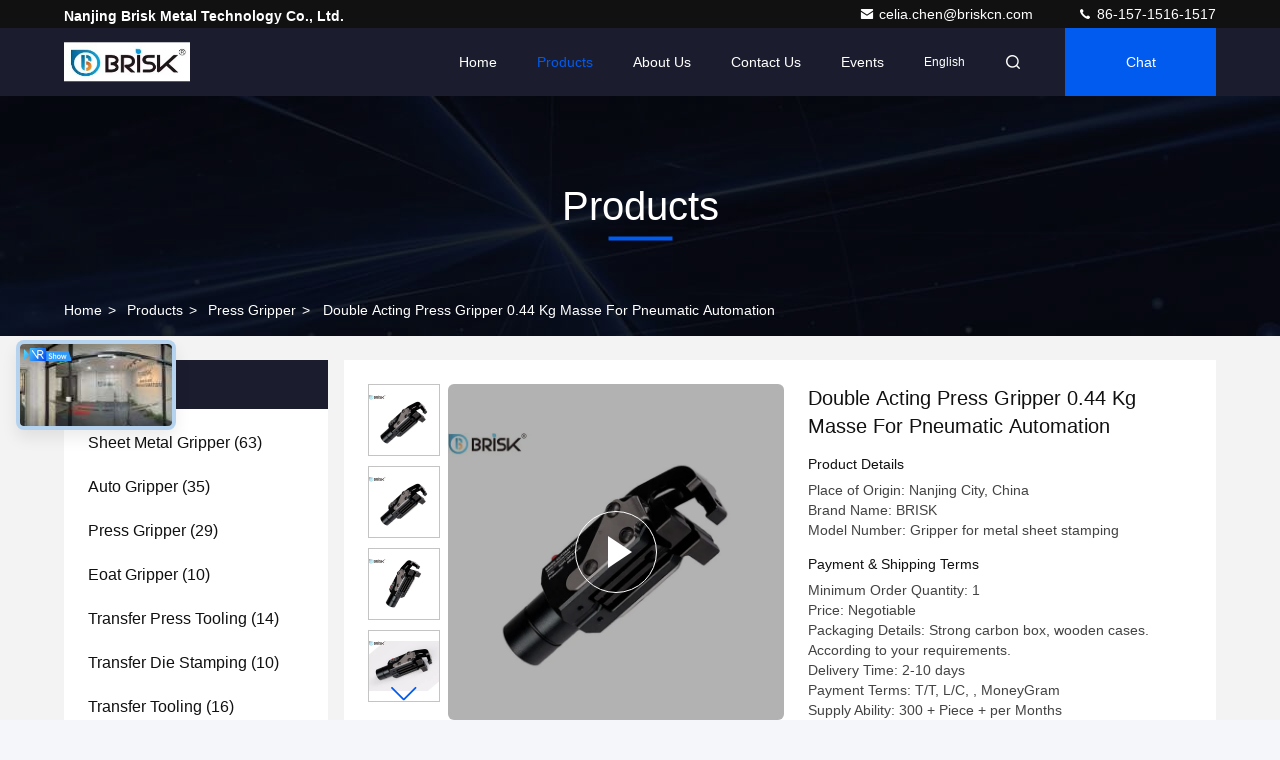

--- FILE ---
content_type: text/html
request_url: https://www.sheetmetalgripper.com/sale-11504690-double-acting-press-gripper-0-44-kg-masse-for-pneumatic-automation.html
body_size: 29796
content:

<!DOCTYPE html>
<html lang="en">
<head>
	<meta charset="utf-8">
	<meta http-equiv="X-UA-Compatible" content="IE=edge">
	<meta name="viewport" content="width=device-width, initial-scale=1.0, maximum-scale=5.1">
    <title>Double Acting Press Gripper 0.44 Kg Masse For Pneumatic Automation</title>
    <meta name="keywords" content="Press Gripper, Double Acting Press Gripper 0.44 Kg Masse For Pneumatic Automation, Press Gripper for sale, Press Gripper price" />
    <meta name="description" content="High quality Double Acting Press Gripper 0.44 Kg Masse For Pneumatic Automation from China, China's leading product market Press Gripper product market, With strict quality control Press Gripper factories, Producing high quality Double Acting Press Gripper 0.44 Kg Masse For Pneumatic Automation Products." />
     <link rel='preload'
					  href=/photo/sheetmetalgripper/sitetpl/style/commonV2.css?ver=1740638043 as='style'><link type='text/css' rel='stylesheet'
					  href=/photo/sheetmetalgripper/sitetpl/style/commonV2.css?ver=1740638043 media='all'><meta property="og:title" content="Double Acting Press Gripper 0.44 Kg Masse For Pneumatic Automation" />
<meta property="og:description" content="High quality Double Acting Press Gripper 0.44 Kg Masse For Pneumatic Automation from China, China's leading product market Press Gripper product market, With strict quality control Press Gripper factories, Producing high quality Double Acting Press Gripper 0.44 Kg Masse For Pneumatic Automation Products." />
<meta property="og:type" content="product" />
<meta property="og:availability" content="instock" />
<meta property="og:site_name" content="Nanjing Brisk Metal Technology Co., Ltd." />
<meta property="og:url" content="https://www.sheetmetalgripper.com/sale-11504690-double-acting-press-gripper-0-44-kg-masse-for-pneumatic-automation.html" />
<meta property="og:image" content="https://www.sheetmetalgripper.com/photo/ps22257895-double_acting_press_gripper_0_44_kg_masse_for_pneumatic_automation.jpg" />
<link rel="canonical" href="https://www.sheetmetalgripper.com/sale-11504690-double-acting-press-gripper-0-44-kg-masse-for-pneumatic-automation.html" />
<link rel="stylesheet" type="text/css" href="/js/guidefirstcommon.css" />
<link rel="stylesheet" type="text/css" href="/js/guidecommon_99709.css" />
<style type="text/css">
/*<![CDATA[*/
.consent__cookie {position: fixed;top: 0;left: 0;width: 100%;height: 0%;z-index: 100000;}.consent__cookie_bg {position: fixed;top: 0;left: 0;width: 100%;height: 100%;background: #000;opacity: .6;display: none }.consent__cookie_rel {position: fixed;bottom:0;left: 0;width: 100%;background: #fff;display: -webkit-box;display: -ms-flexbox;display: flex;flex-wrap: wrap;padding: 24px 80px;-webkit-box-sizing: border-box;box-sizing: border-box;-webkit-box-pack: justify;-ms-flex-pack: justify;justify-content: space-between;-webkit-transition: all ease-in-out .3s;transition: all ease-in-out .3s }.consent__close {position: absolute;top: 20px;right: 20px;cursor: pointer }.consent__close svg {fill: #777 }.consent__close:hover svg {fill: #000 }.consent__cookie_box {flex: 1;word-break: break-word;}.consent__warm {color: #777;font-size: 16px;margin-bottom: 12px;line-height: 19px }.consent__title {color: #333;font-size: 20px;font-weight: 600;margin-bottom: 12px;line-height: 23px }.consent__itxt {color: #333;font-size: 14px;margin-bottom: 12px;display: -webkit-box;display: -ms-flexbox;display: flex;-webkit-box-align: center;-ms-flex-align: center;align-items: center }.consent__itxt i {display: -webkit-inline-box;display: -ms-inline-flexbox;display: inline-flex;width: 28px;height: 28px;border-radius: 50%;background: #e0f9e9;margin-right: 8px;-webkit-box-align: center;-ms-flex-align: center;align-items: center;-webkit-box-pack: center;-ms-flex-pack: center;justify-content: center }.consent__itxt svg {fill: #3ca860 }.consent__txt {color: #a6a6a6;font-size: 14px;margin-bottom: 8px;line-height: 17px }.consent__btns {display: -webkit-box;display: -ms-flexbox;display: flex;-webkit-box-orient: vertical;-webkit-box-direction: normal;-ms-flex-direction: column;flex-direction: column;-webkit-box-pack: center;-ms-flex-pack: center;justify-content: center;flex-shrink: 0;}.consent__btn {width: 280px;height: 40px;line-height: 40px;text-align: center;background: #3ca860;color: #fff;border-radius: 4px;margin: 8px 0;-webkit-box-sizing: border-box;box-sizing: border-box;cursor: pointer;font-size:14px}.consent__btn:hover {background: #00823b }.consent__btn.empty {color: #3ca860;border: 1px solid #3ca860;background: #fff }.consent__btn.empty:hover {background: #3ca860;color: #fff }.open .consent__cookie_bg {display: block }.open .consent__cookie_rel {bottom: 0 }@media (max-width: 760px) {.consent__btns {width: 100%;align-items: center;}.consent__cookie_rel {padding: 20px 24px }}.consent__cookie.open {display: block;}.consent__cookie {display: none;}
/*]]>*/
</style>
<style type="text/css">
/*<![CDATA[*/
@media only screen and (max-width:640px){.contact_now_dialog .content-wrap .desc{background-image:url(/images/cta_images/bg_s.png) !important}}.contact_now_dialog .content-wrap .content-wrap_header .cta-close{background-image:url(/images/cta_images/sprite.png) !important}.contact_now_dialog .content-wrap .desc{background-image:url(/images/cta_images/bg_l.png) !important}.contact_now_dialog .content-wrap .cta-btn i{background-image:url(/images/cta_images/sprite.png) !important}.contact_now_dialog .content-wrap .head-tip img{content:url(/images/cta_images/cta_contact_now.png) !important}.cusim{background-image:url(/images/imicon/im.svg) !important}.cuswa{background-image:url(/images/imicon/wa.png) !important}.cusall{background-image:url(/images/imicon/allchat.svg) !important}
/*]]>*/
</style>
<script type="text/javascript" src="/js/guidefirstcommon.js"></script>
<script type="text/javascript">
/*<![CDATA[*/
window.isvideotpl = 1;window.detailurl = '/videos-11504690-double-acting-press-gripper-0-44-kg-masse-for-pneumatic-automation.html';
var colorUrl = '';var isShowGuide = 2;var showGuideColor = 0;var im_appid = 10003;var im_msg="Good day, what product are you looking for?";

var cta_cid = 36571;var use_defaulProductInfo = 1;var cta_pid = 11504690;var test_company = 0;var webim_domain = '';var company_type = 0;var cta_equipment = 'pc'; var setcookie = 'setwebimCookie(47240,11504690,0)'; var whatsapplink = "https://wa.me/8615715161517?text=Hi%2C+I%27m+interested+in+Double+Acting+Press+Gripper+0.44+Kg+Masse+For+Pneumatic+Automation."; function insertMeta(){var str = '<meta name="mobile-web-app-capable" content="yes" /><meta name="viewport" content="width=device-width, initial-scale=1.0" />';document.head.insertAdjacentHTML('beforeend',str);} var element = document.querySelector('a.footer_webim_a[href="/webim/webim_tab.html"]');if (element) {element.parentNode.removeChild(element);}

var colorUrl = '';
var aisearch = 0;
var selfUrl = '';
window.playerReportUrl='/vod/view_count/report';
var query_string = ["Products","Detail"];
var g_tp = '';
var customtplcolor = 99709;
var str_chat = 'chat';
				var str_call_now = 'call now';
var str_chat_now = 'chat now';
var str_contact1 = 'Get Best Price';var str_chat_lang='english';var str_contact2 = 'Get Price';var str_contact2 = 'Best Price';var str_contact = 'contact';
window.predomainsub = "";
/*]]>*/
</script>
</head>
<body>
<img src="/logo.gif" style="display:none" alt="logo"/>
<a style="display: none!important;" title="Nanjing Brisk Metal Technology Co., Ltd." class="float-inquiry" href="/contactnow.html" onclick='setinquiryCookie("{\"showproduct\":1,\"pid\":\"11504690\",\"name\":\"Double Acting Press Gripper 0.44 Kg Masse For Pneumatic Automation\",\"source_url\":\"\\/videos-11504690-double-acting-press-gripper-0-44-kg-masse-for-pneumatic-automation.html\",\"picurl\":\"\\/photo\\/pd22257895-double_acting_press_gripper_0_44_kg_masse_for_pneumatic_automation.jpg\",\"propertyDetail\":[[\"Product Name\",\"Gripper for metal sheet stamping\"],[\"Material\",\"Aluminum \\/ Steel\"],[\"Masse\",\"0.44 kg\"],[\"Air Ports\",\"G 1 \\/ 4\"]],\"company_name\":null,\"picurl_c\":\"\\/photo\\/pc22257895-double_acting_press_gripper_0_44_kg_masse_for_pneumatic_automation.jpg\",\"price\":\"Negotiable\",\"username\":\"Ms. Celia Chen\",\"viewTime\":\"Last Login : 1 hours 01 minutes ago\",\"subject\":\"How much for your Double Acting Press Gripper 0.44 Kg Masse For Pneumatic Automation\",\"countrycode\":\"\"}");'></a>
<script>
var originProductInfo = '';
var originProductInfo = {"showproduct":1,"pid":"11504690","name":"Double Acting Press Gripper 0.44 Kg Masse For Pneumatic Automation","source_url":"\/videos-11504690-double-acting-press-gripper-0-44-kg-masse-for-pneumatic-automation.html","picurl":"\/photo\/pd22257895-double_acting_press_gripper_0_44_kg_masse_for_pneumatic_automation.jpg","propertyDetail":[["Product Name","Gripper for metal sheet stamping"],["Material","Aluminum \/ Steel"],["Masse","0.44 kg"],["Air Ports","G 1 \/ 4"]],"company_name":null,"picurl_c":"\/photo\/pc22257895-double_acting_press_gripper_0_44_kg_masse_for_pneumatic_automation.jpg","price":"Negotiable","username":"Ms. Celia Chen","viewTime":"Last Login : 1 hours 01 minutes ago","subject":"Please send me FOB price on Double Acting Press Gripper 0.44 Kg Masse For Pneumatic Automation","countrycode":""};
var save_url = "/contactsave.html";
var update_url = "/updateinquiry.html";
var productInfo = {};
var defaulProductInfo = {};
var myDate = new Date();
var curDate = myDate.getFullYear()+'-'+(parseInt(myDate.getMonth())+1)+'-'+myDate.getDate();
var message = '';
var default_pop = 1;
var leaveMessageDialog = document.getElementsByClassName('leave-message-dialog')[0]; // 获取弹层
var _$$ = function (dom) {
    return document.querySelectorAll(dom);
};
resInfo = originProductInfo;
resInfo['name'] = resInfo['name'] || '';
defaulProductInfo.pid = resInfo['pid'];
defaulProductInfo.productName = resInfo['name'] ?? '';
defaulProductInfo.productInfo = resInfo['propertyDetail'];
defaulProductInfo.productImg = resInfo['picurl_c'];
defaulProductInfo.subject = resInfo['subject'] ?? '';
defaulProductInfo.productImgAlt = resInfo['name'] ?? '';
var inquirypopup_tmp = 1;
var message = 'Dear,'+'\r\n'+"I am interested in"+' '+trim(resInfo['name'])+", could you send me more details such as type, size, MOQ, material, etc."+'\r\n'+"Thanks!"+'\r\n'+"Waiting for your reply.";
var message_1 = 'Dear,'+'\r\n'+"I am interested in"+' '+trim(resInfo['name'])+", could you send me more details such as type, size, MOQ, material, etc."+'\r\n'+"Thanks!"+'\r\n'+"Waiting for your reply.";
var message_2 = 'Hello,'+'\r\n'+"I am looking for"+' '+trim(resInfo['name'])+", please send me the price, specification and picture."+'\r\n'+"Your swift response will be highly appreciated."+'\r\n'+"Feel free to contact me for more information."+'\r\n'+"Thanks a lot.";
var message_3 = 'Hello,'+'\r\n'+trim(resInfo['name'])+' '+"meets my expectations."+'\r\n'+"Please give me the best price and some other product information."+'\r\n'+"Feel free to contact me via my mail."+'\r\n'+"Thanks a lot.";

var message_4 = 'Dear,'+'\r\n'+"What is the FOB price on your"+' '+trim(resInfo['name'])+'?'+'\r\n'+"Which is the nearest port name?"+'\r\n'+"Please reply me as soon as possible, it would be better to share further information."+'\r\n'+"Regards!";
var message_5 = 'Hi there,'+'\r\n'+"I am very interested in your"+' '+trim(resInfo['name'])+'.'+'\r\n'+"Please send me your product details."+'\r\n'+"Looking forward to your quick reply."+'\r\n'+"Feel free to contact me by mail."+'\r\n'+"Regards!";

var message_6 = 'Dear,'+'\r\n'+"Please provide us with information about your"+' '+trim(resInfo['name'])+", such as type, size, material, and of course the best price."+'\r\n'+"Looking forward to your quick reply."+'\r\n'+"Thank you!";
var message_7 = 'Dear,'+'\r\n'+"Can you supply"+' '+trim(resInfo['name'])+" for us?"+'\r\n'+"First we want a price list and some product details."+'\r\n'+"I hope to get reply asap and look forward to cooperation."+'\r\n'+"Thank you very much.";
var message_8 = 'hi,'+'\r\n'+"I am looking for"+' '+trim(resInfo['name'])+", please give me some more detailed product information."+'\r\n'+"I look forward to your reply."+'\r\n'+"Thank you!";
var message_9 = 'Hello,'+'\r\n'+"Your"+' '+trim(resInfo['name'])+" meets my requirements very well."+'\r\n'+"Please send me the price, specification, and similar model will be OK."+'\r\n'+"Feel free to chat with me."+'\r\n'+"Thanks!";
var message_10 = 'Dear,'+'\r\n'+"I want to know more about the details and quotation of"+' '+trim(resInfo['name'])+'.'+'\r\n'+"Feel free to contact me."+'\r\n'+"Regards!";

var r = getRandom(1,10);

defaulProductInfo.message = eval("message_"+r);
    defaulProductInfo.message = eval("message_"+r);
        var mytAjax = {

    post: function(url, data, fn) {
        var xhr = new XMLHttpRequest();
        xhr.open("POST", url, true);
        xhr.setRequestHeader("Content-Type", "application/x-www-form-urlencoded;charset=UTF-8");
        xhr.setRequestHeader("X-Requested-With", "XMLHttpRequest");
        xhr.setRequestHeader('Content-Type','text/plain;charset=UTF-8');
        xhr.onreadystatechange = function() {
            if(xhr.readyState == 4 && (xhr.status == 200 || xhr.status == 304)) {
                fn.call(this, xhr.responseText);
            }
        };
        xhr.send(data);
    },

    postform: function(url, data, fn) {
        var xhr = new XMLHttpRequest();
        xhr.open("POST", url, true);
        xhr.setRequestHeader("X-Requested-With", "XMLHttpRequest");
        xhr.onreadystatechange = function() {
            if(xhr.readyState == 4 && (xhr.status == 200 || xhr.status == 304)) {
                fn.call(this, xhr.responseText);
            }
        };
        xhr.send(data);
    }
};
/*window.onload = function(){
    leaveMessageDialog = document.getElementsByClassName('leave-message-dialog')[0];
    if (window.localStorage.recordDialogStatus=='undefined' || (window.localStorage.recordDialogStatus!='undefined' && window.localStorage.recordDialogStatus != curDate)) {
        setTimeout(function(){
            if(parseInt(inquirypopup_tmp%10) == 1){
                creatDialog(defaulProductInfo, 1);
            }
        }, 6000);
    }
};*/
function trim(str)
{
    str = str.replace(/(^\s*)/g,"");
    return str.replace(/(\s*$)/g,"");
};
function getRandom(m,n){
    var num = Math.floor(Math.random()*(m - n) + n);
    return num;
};
function strBtn(param) {

    var starattextarea = document.getElementById("textareamessage").value.length;
    var email = document.getElementById("startEmail").value;

    var default_tip = document.querySelectorAll(".watermark_container").length;
    if (20 < starattextarea && starattextarea < 3000) {
        if(default_tip>0){
            document.getElementById("textareamessage1").parentNode.parentNode.nextElementSibling.style.display = "none";
        }else{
            document.getElementById("textareamessage1").parentNode.nextElementSibling.style.display = "none";
        }

    } else {
        if(default_tip>0){
            document.getElementById("textareamessage1").parentNode.parentNode.nextElementSibling.style.display = "block";
        }else{
            document.getElementById("textareamessage1").parentNode.nextElementSibling.style.display = "block";
        }

        return;
    }

    // var re = /^([a-zA-Z0-9_-])+@([a-zA-Z0-9_-])+\.([a-zA-Z0-9_-])+/i;/*邮箱不区分大小写*/
    var re = /^[a-zA-Z0-9][\w-]*(\.?[\w-]+)*@[a-zA-Z0-9-]+(\.[a-zA-Z0-9]+)+$/i;
    if (!re.test(email)) {
        document.getElementById("startEmail").nextElementSibling.style.display = "block";
        return;
    } else {
        document.getElementById("startEmail").nextElementSibling.style.display = "none";
    }

    var subject = document.getElementById("pop_subject").value;
    var pid = document.getElementById("pop_pid").value;
    var message = document.getElementById("textareamessage").value;
    var sender_email = document.getElementById("startEmail").value;
    var tel = '';
    if (document.getElementById("tel0") != undefined && document.getElementById("tel0") != '')
        tel = document.getElementById("tel0").value;
    var form_serialize = '&tel='+tel;

    form_serialize = form_serialize.replace(/\+/g, "%2B");
    mytAjax.post(save_url,"pid="+pid+"&subject="+subject+"&email="+sender_email+"&message="+(message)+form_serialize,function(res){
        var mes = JSON.parse(res);
        if(mes.status == 200){
            var iid = mes.iid;
            document.getElementById("pop_iid").value = iid;
            document.getElementById("pop_uuid").value = mes.uuid;

            if(typeof gtag_report_conversion === "function"){
                gtag_report_conversion();//执行统计js代码
            }
            if(typeof fbq === "function"){
                fbq('track','Purchase');//执行统计js代码
            }
        }
    });
    for (var index = 0; index < document.querySelectorAll(".dialog-content-pql").length; index++) {
        document.querySelectorAll(".dialog-content-pql")[index].style.display = "none";
    };
    $('#idphonepql').val(tel);
    document.getElementById("dialog-content-pql-id").style.display = "block";
    ;
};
function twoBtnOk(param) {

    var selectgender = document.getElementById("Mr").innerHTML;
    var iid = document.getElementById("pop_iid").value;
    var sendername = document.getElementById("idnamepql").value;
    var senderphone = document.getElementById("idphonepql").value;
    var sendercname = document.getElementById("idcompanypql").value;
    var uuid = document.getElementById("pop_uuid").value;
    var gender = 2;
    if(selectgender == 'Mr.') gender = 0;
    if(selectgender == 'Mrs.') gender = 1;
    var pid = document.getElementById("pop_pid").value;
    var form_serialize = '';

        form_serialize = form_serialize.replace(/\+/g, "%2B");

    mytAjax.post(update_url,"iid="+iid+"&gender="+gender+"&uuid="+uuid+"&name="+(sendername)+"&tel="+(senderphone)+"&company="+(sendercname)+form_serialize,function(res){});

    for (var index = 0; index < document.querySelectorAll(".dialog-content-pql").length; index++) {
        document.querySelectorAll(".dialog-content-pql")[index].style.display = "none";
    };
    document.getElementById("dialog-content-pql-ok").style.display = "block";

};
function toCheckMust(name) {
    $('#'+name+'error').hide();
}
function handClidk(param) {
    var starattextarea = document.getElementById("textareamessage1").value.length;
    var email = document.getElementById("startEmail1").value;
    var default_tip = document.querySelectorAll(".watermark_container").length;
    if (20 < starattextarea && starattextarea < 3000) {
        if(default_tip>0){
            document.getElementById("textareamessage1").parentNode.parentNode.nextElementSibling.style.display = "none";
        }else{
            document.getElementById("textareamessage1").parentNode.nextElementSibling.style.display = "none";
        }

    } else {
        if(default_tip>0){
            document.getElementById("textareamessage1").parentNode.parentNode.nextElementSibling.style.display = "block";
        }else{
            document.getElementById("textareamessage1").parentNode.nextElementSibling.style.display = "block";
        }

        return;
    }

    // var re = /^([a-zA-Z0-9_-])+@([a-zA-Z0-9_-])+\.([a-zA-Z0-9_-])+/i;
    var re = /^[a-zA-Z0-9][\w-]*(\.?[\w-]+)*@[a-zA-Z0-9-]+(\.[a-zA-Z0-9]+)+$/i;
    if (!re.test(email)) {
        document.getElementById("startEmail1").nextElementSibling.style.display = "block";
        return;
    } else {
        document.getElementById("startEmail1").nextElementSibling.style.display = "none";
    }

    var subject = document.getElementById("pop_subject").value;
    var pid = document.getElementById("pop_pid").value;
    var message = document.getElementById("textareamessage1").value;
    var sender_email = document.getElementById("startEmail1").value;
    var form_serialize = tel = '';
    if (document.getElementById("tel1") != undefined && document.getElementById("tel1") != '')
        tel = document.getElementById("tel1").value;
        mytAjax.post(save_url,"email="+sender_email+"&tel="+tel+"&pid="+pid+"&message="+message+"&subject="+subject+form_serialize,function(res){

        var mes = JSON.parse(res);
        if(mes.status == 200){
            var iid = mes.iid;
            document.getElementById("pop_iid").value = iid;
            document.getElementById("pop_uuid").value = mes.uuid;
            if(typeof gtag_report_conversion === "function"){
                gtag_report_conversion();//执行统计js代码
            }
        }

    });
    for (var index = 0; index < document.querySelectorAll(".dialog-content-pql").length; index++) {
        document.querySelectorAll(".dialog-content-pql")[index].style.display = "none";
    };
    $('#idphonepql').val(tel);
    document.getElementById("dialog-content-pql-id").style.display = "block";

};
window.addEventListener('load', function () {
    $('.checkbox-wrap label').each(function(){
        if($(this).find('input').prop('checked')){
            $(this).addClass('on')
        }else {
            $(this).removeClass('on')
        }
    })
    $(document).on('click', '.checkbox-wrap label' , function(ev){
        if (ev.target.tagName.toUpperCase() != 'INPUT') {
            $(this).toggleClass('on')
        }
    })
})

function hand_video(pdata) {
    data = JSON.parse(pdata);
    productInfo.productName = data.productName;
    productInfo.productInfo = data.productInfo;
    productInfo.productImg = data.productImg;
    productInfo.subject = data.subject;

    var message = 'Dear,'+'\r\n'+"I am interested in"+' '+trim(data.productName)+", could you send me more details such as type, size, quantity, material, etc."+'\r\n'+"Thanks!"+'\r\n'+"Waiting for your reply.";

    var message = 'Dear,'+'\r\n'+"I am interested in"+' '+trim(data.productName)+", could you send me more details such as type, size, MOQ, material, etc."+'\r\n'+"Thanks!"+'\r\n'+"Waiting for your reply.";
    var message_1 = 'Dear,'+'\r\n'+"I am interested in"+' '+trim(data.productName)+", could you send me more details such as type, size, MOQ, material, etc."+'\r\n'+"Thanks!"+'\r\n'+"Waiting for your reply.";
    var message_2 = 'Hello,'+'\r\n'+"I am looking for"+' '+trim(data.productName)+", please send me the price, specification and picture."+'\r\n'+"Your swift response will be highly appreciated."+'\r\n'+"Feel free to contact me for more information."+'\r\n'+"Thanks a lot.";
    var message_3 = 'Hello,'+'\r\n'+trim(data.productName)+' '+"meets my expectations."+'\r\n'+"Please give me the best price and some other product information."+'\r\n'+"Feel free to contact me via my mail."+'\r\n'+"Thanks a lot.";

    var message_4 = 'Dear,'+'\r\n'+"What is the FOB price on your"+' '+trim(data.productName)+'?'+'\r\n'+"Which is the nearest port name?"+'\r\n'+"Please reply me as soon as possible, it would be better to share further information."+'\r\n'+"Regards!";
    var message_5 = 'Hi there,'+'\r\n'+"I am very interested in your"+' '+trim(data.productName)+'.'+'\r\n'+"Please send me your product details."+'\r\n'+"Looking forward to your quick reply."+'\r\n'+"Feel free to contact me by mail."+'\r\n'+"Regards!";

    var message_6 = 'Dear,'+'\r\n'+"Please provide us with information about your"+' '+trim(data.productName)+", such as type, size, material, and of course the best price."+'\r\n'+"Looking forward to your quick reply."+'\r\n'+"Thank you!";
    var message_7 = 'Dear,'+'\r\n'+"Can you supply"+' '+trim(data.productName)+" for us?"+'\r\n'+"First we want a price list and some product details."+'\r\n'+"I hope to get reply asap and look forward to cooperation."+'\r\n'+"Thank you very much.";
    var message_8 = 'hi,'+'\r\n'+"I am looking for"+' '+trim(data.productName)+", please give me some more detailed product information."+'\r\n'+"I look forward to your reply."+'\r\n'+"Thank you!";
    var message_9 = 'Hello,'+'\r\n'+"Your"+' '+trim(data.productName)+" meets my requirements very well."+'\r\n'+"Please send me the price, specification, and similar model will be OK."+'\r\n'+"Feel free to chat with me."+'\r\n'+"Thanks!";
    var message_10 = 'Dear,'+'\r\n'+"I want to know more about the details and quotation of"+' '+trim(data.productName)+'.'+'\r\n'+"Feel free to contact me."+'\r\n'+"Regards!";

    var r = getRandom(1,10);

    productInfo.message = eval("message_"+r);
            if(parseInt(inquirypopup_tmp/10) == 1){
        productInfo.message = "";
    }
    productInfo.pid = data.pid;
    creatDialog(productInfo, 2);
};

function handDialog(pdata) {
    data = JSON.parse(pdata);
    productInfo.productName = data.productName;
    productInfo.productInfo = data.productInfo;
    productInfo.productImg = data.productImg;
    productInfo.subject = data.subject;

    var message = 'Dear,'+'\r\n'+"I am interested in"+' '+trim(data.productName)+", could you send me more details such as type, size, quantity, material, etc."+'\r\n'+"Thanks!"+'\r\n'+"Waiting for your reply.";

    var message = 'Dear,'+'\r\n'+"I am interested in"+' '+trim(data.productName)+", could you send me more details such as type, size, MOQ, material, etc."+'\r\n'+"Thanks!"+'\r\n'+"Waiting for your reply.";
    var message_1 = 'Dear,'+'\r\n'+"I am interested in"+' '+trim(data.productName)+", could you send me more details such as type, size, MOQ, material, etc."+'\r\n'+"Thanks!"+'\r\n'+"Waiting for your reply.";
    var message_2 = 'Hello,'+'\r\n'+"I am looking for"+' '+trim(data.productName)+", please send me the price, specification and picture."+'\r\n'+"Your swift response will be highly appreciated."+'\r\n'+"Feel free to contact me for more information."+'\r\n'+"Thanks a lot.";
    var message_3 = 'Hello,'+'\r\n'+trim(data.productName)+' '+"meets my expectations."+'\r\n'+"Please give me the best price and some other product information."+'\r\n'+"Feel free to contact me via my mail."+'\r\n'+"Thanks a lot.";

    var message_4 = 'Dear,'+'\r\n'+"What is the FOB price on your"+' '+trim(data.productName)+'?'+'\r\n'+"Which is the nearest port name?"+'\r\n'+"Please reply me as soon as possible, it would be better to share further information."+'\r\n'+"Regards!";
    var message_5 = 'Hi there,'+'\r\n'+"I am very interested in your"+' '+trim(data.productName)+'.'+'\r\n'+"Please send me your product details."+'\r\n'+"Looking forward to your quick reply."+'\r\n'+"Feel free to contact me by mail."+'\r\n'+"Regards!";

    var message_6 = 'Dear,'+'\r\n'+"Please provide us with information about your"+' '+trim(data.productName)+", such as type, size, material, and of course the best price."+'\r\n'+"Looking forward to your quick reply."+'\r\n'+"Thank you!";
    var message_7 = 'Dear,'+'\r\n'+"Can you supply"+' '+trim(data.productName)+" for us?"+'\r\n'+"First we want a price list and some product details."+'\r\n'+"I hope to get reply asap and look forward to cooperation."+'\r\n'+"Thank you very much.";
    var message_8 = 'hi,'+'\r\n'+"I am looking for"+' '+trim(data.productName)+", please give me some more detailed product information."+'\r\n'+"I look forward to your reply."+'\r\n'+"Thank you!";
    var message_9 = 'Hello,'+'\r\n'+"Your"+' '+trim(data.productName)+" meets my requirements very well."+'\r\n'+"Please send me the price, specification, and similar model will be OK."+'\r\n'+"Feel free to chat with me."+'\r\n'+"Thanks!";
    var message_10 = 'Dear,'+'\r\n'+"I want to know more about the details and quotation of"+' '+trim(data.productName)+'.'+'\r\n'+"Feel free to contact me."+'\r\n'+"Regards!";

    var r = getRandom(1,10);
    productInfo.message = eval("message_"+r);
            if(parseInt(inquirypopup_tmp/10) == 1){
        productInfo.message = "";
    }
    productInfo.pid = data.pid;
    creatDialog(productInfo, 2);
};

function closepql(param) {

    leaveMessageDialog.style.display = 'none';
};

function closepql2(param) {

    for (var index = 0; index < document.querySelectorAll(".dialog-content-pql").length; index++) {
        document.querySelectorAll(".dialog-content-pql")[index].style.display = "none";
    };
    document.getElementById("dialog-content-pql-ok").style.display = "block";
};

function decodeHtmlEntities(str) {
    var tempElement = document.createElement('div');
    tempElement.innerHTML = str;
    return tempElement.textContent || tempElement.innerText || '';
}

function initProduct(productInfo,type){

    productInfo.productName = decodeHtmlEntities(productInfo.productName);
    productInfo.message = decodeHtmlEntities(productInfo.message);

    leaveMessageDialog = document.getElementsByClassName('leave-message-dialog')[0];
    leaveMessageDialog.style.display = "block";
    if(type == 3){
        var popinquiryemail = document.getElementById("popinquiryemail").value;
        _$$("#startEmail1")[0].value = popinquiryemail;
    }else{
        _$$("#startEmail1")[0].value = "";
    }
    _$$("#startEmail")[0].value = "";
    _$$("#idnamepql")[0].value = "";
    _$$("#idphonepql")[0].value = "";
    _$$("#idcompanypql")[0].value = "";

    _$$("#pop_pid")[0].value = productInfo.pid;
    _$$("#pop_subject")[0].value = productInfo.subject;
    
    if(parseInt(inquirypopup_tmp/10) == 1){
        productInfo.message = "";
    }

    _$$("#textareamessage1")[0].value = productInfo.message;
    _$$("#textareamessage")[0].value = productInfo.message;

    _$$("#dialog-content-pql-id .titlep")[0].innerHTML = productInfo.productName;
    _$$("#dialog-content-pql-id img")[0].setAttribute("src", productInfo.productImg);
    _$$("#dialog-content-pql-id img")[0].setAttribute("alt", productInfo.productImgAlt);

    _$$("#dialog-content-pql-id-hand img")[0].setAttribute("src", productInfo.productImg);
    _$$("#dialog-content-pql-id-hand img")[0].setAttribute("alt", productInfo.productImgAlt);
    _$$("#dialog-content-pql-id-hand .titlep")[0].innerHTML = productInfo.productName;

    if (productInfo.productInfo.length > 0) {
        var ul2, ul;
        ul = document.createElement("ul");
        for (var index = 0; index < productInfo.productInfo.length; index++) {
            var el = productInfo.productInfo[index];
            var li = document.createElement("li");
            var span1 = document.createElement("span");
            span1.innerHTML = el[0] + ":";
            var span2 = document.createElement("span");
            span2.innerHTML = el[1];
            li.appendChild(span1);
            li.appendChild(span2);
            ul.appendChild(li);

        }
        ul2 = ul.cloneNode(true);
        if (type === 1) {
            _$$("#dialog-content-pql-id .left")[0].replaceChild(ul, _$$("#dialog-content-pql-id .left ul")[0]);
        } else {
            _$$("#dialog-content-pql-id-hand .left")[0].replaceChild(ul2, _$$("#dialog-content-pql-id-hand .left ul")[0]);
            _$$("#dialog-content-pql-id .left")[0].replaceChild(ul, _$$("#dialog-content-pql-id .left ul")[0]);
        }
    };
    for (var index = 0; index < _$$("#dialog-content-pql-id .right ul li").length; index++) {
        _$$("#dialog-content-pql-id .right ul li")[index].addEventListener("click", function (params) {
            _$$("#dialog-content-pql-id .right #Mr")[0].innerHTML = this.innerHTML
        }, false)

    };

};
function closeInquiryCreateDialog() {
    document.getElementById("xuanpan_dialog_box_pql").style.display = "none";
};
function showInquiryCreateDialog() {
    document.getElementById("xuanpan_dialog_box_pql").style.display = "block";
};
function submitPopInquiry(){
    var message = document.getElementById("inquiry_message").value;
    var email = document.getElementById("inquiry_email").value;
    var subject = defaulProductInfo.subject;
    var pid = defaulProductInfo.pid;
    if (email === undefined) {
        showInquiryCreateDialog();
        document.getElementById("inquiry_email").style.border = "1px solid red";
        return false;
    };
    if (message === undefined) {
        showInquiryCreateDialog();
        document.getElementById("inquiry_message").style.border = "1px solid red";
        return false;
    };
    if (email.search(/^\w+((-\w+)|(\.\w+))*\@[A-Za-z0-9]+((\.|-)[A-Za-z0-9]+)*\.[A-Za-z0-9]+$/) == -1) {
        document.getElementById("inquiry_email").style.border= "1px solid red";
        showInquiryCreateDialog();
        return false;
    } else {
        document.getElementById("inquiry_email").style.border= "";
    };
    if (message.length < 20 || message.length >3000) {
        showInquiryCreateDialog();
        document.getElementById("inquiry_message").style.border = "1px solid red";
        return false;
    } else {
        document.getElementById("inquiry_message").style.border = "";
    };
    var tel = '';
    if (document.getElementById("tel") != undefined && document.getElementById("tel") != '')
        tel = document.getElementById("tel").value;

    mytAjax.post(save_url,"pid="+pid+"&subject="+subject+"&email="+email+"&message="+(message)+'&tel='+tel,function(res){
        var mes = JSON.parse(res);
        if(mes.status == 200){
            var iid = mes.iid;
            document.getElementById("pop_iid").value = iid;
            document.getElementById("pop_uuid").value = mes.uuid;

        }
    });
    initProduct(defaulProductInfo);
    for (var index = 0; index < document.querySelectorAll(".dialog-content-pql").length; index++) {
        document.querySelectorAll(".dialog-content-pql")[index].style.display = "none";
    };
    $('#idphonepql').val(tel);
    document.getElementById("dialog-content-pql-id").style.display = "block";

};

//带附件上传
function submitPopInquiryfile(email_id,message_id,check_sort,name_id,phone_id,company_id,attachments){

    if(typeof(check_sort) == 'undefined'){
        check_sort = 0;
    }
    var message = document.getElementById(message_id).value;
    var email = document.getElementById(email_id).value;
    var attachments = document.getElementById(attachments).value;
    if(typeof(name_id) !== 'undefined' && name_id != ""){
        var name  = document.getElementById(name_id).value;
    }
    if(typeof(phone_id) !== 'undefined' && phone_id != ""){
        var phone = document.getElementById(phone_id).value;
    }
    if(typeof(company_id) !== 'undefined' && company_id != ""){
        var company = document.getElementById(company_id).value;
    }
    var subject = defaulProductInfo.subject;
    var pid = defaulProductInfo.pid;

    if(check_sort == 0){
        if (email === undefined) {
            showInquiryCreateDialog();
            document.getElementById(email_id).style.border = "1px solid red";
            return false;
        };
        if (message === undefined) {
            showInquiryCreateDialog();
            document.getElementById(message_id).style.border = "1px solid red";
            return false;
        };

        if (email.search(/^\w+((-\w+)|(\.\w+))*\@[A-Za-z0-9]+((\.|-)[A-Za-z0-9]+)*\.[A-Za-z0-9]+$/) == -1) {
            document.getElementById(email_id).style.border= "1px solid red";
            showInquiryCreateDialog();
            return false;
        } else {
            document.getElementById(email_id).style.border= "";
        };
        if (message.length < 20 || message.length >3000) {
            showInquiryCreateDialog();
            document.getElementById(message_id).style.border = "1px solid red";
            return false;
        } else {
            document.getElementById(message_id).style.border = "";
        };
    }else{

        if (message === undefined) {
            showInquiryCreateDialog();
            document.getElementById(message_id).style.border = "1px solid red";
            return false;
        };

        if (email === undefined) {
            showInquiryCreateDialog();
            document.getElementById(email_id).style.border = "1px solid red";
            return false;
        };

        if (message.length < 20 || message.length >3000) {
            showInquiryCreateDialog();
            document.getElementById(message_id).style.border = "1px solid red";
            return false;
        } else {
            document.getElementById(message_id).style.border = "";
        };

        if (email.search(/^\w+((-\w+)|(\.\w+))*\@[A-Za-z0-9]+((\.|-)[A-Za-z0-9]+)*\.[A-Za-z0-9]+$/) == -1) {
            document.getElementById(email_id).style.border= "1px solid red";
            showInquiryCreateDialog();
            return false;
        } else {
            document.getElementById(email_id).style.border= "";
        };

    };

    mytAjax.post(save_url,"pid="+pid+"&subject="+subject+"&email="+email+"&message="+message+"&company="+company+"&attachments="+attachments,function(res){
        var mes = JSON.parse(res);
        if(mes.status == 200){
            var iid = mes.iid;
            document.getElementById("pop_iid").value = iid;
            document.getElementById("pop_uuid").value = mes.uuid;

            if(typeof gtag_report_conversion === "function"){
                gtag_report_conversion();//执行统计js代码
            }
            if(typeof fbq === "function"){
                fbq('track','Purchase');//执行统计js代码
            }
        }
    });
    initProduct(defaulProductInfo);

    if(name !== undefined && name != ""){
        _$$("#idnamepql")[0].value = name;
    }

    if(phone !== undefined && phone != ""){
        _$$("#idphonepql")[0].value = phone;
    }

    if(company !== undefined && company != ""){
        _$$("#idcompanypql")[0].value = company;
    }

    for (var index = 0; index < document.querySelectorAll(".dialog-content-pql").length; index++) {
        document.querySelectorAll(".dialog-content-pql")[index].style.display = "none";
    };
    document.getElementById("dialog-content-pql-id").style.display = "block";

};
function submitPopInquiryByParam(email_id,message_id,check_sort,name_id,phone_id,company_id){

    if(typeof(check_sort) == 'undefined'){
        check_sort = 0;
    }

    var senderphone = '';
    var message = document.getElementById(message_id).value;
    var email = document.getElementById(email_id).value;
    if(typeof(name_id) !== 'undefined' && name_id != ""){
        var name  = document.getElementById(name_id).value;
    }
    if(typeof(phone_id) !== 'undefined' && phone_id != ""){
        var phone = document.getElementById(phone_id).value;
        senderphone = phone;
    }
    if(typeof(company_id) !== 'undefined' && company_id != ""){
        var company = document.getElementById(company_id).value;
    }
    var subject = defaulProductInfo.subject;
    var pid = defaulProductInfo.pid;

    if(check_sort == 0){
        if (email === undefined) {
            showInquiryCreateDialog();
            document.getElementById(email_id).style.border = "1px solid red";
            return false;
        };
        if (message === undefined) {
            showInquiryCreateDialog();
            document.getElementById(message_id).style.border = "1px solid red";
            return false;
        };

        if (email.search(/^\w+((-\w+)|(\.\w+))*\@[A-Za-z0-9]+((\.|-)[A-Za-z0-9]+)*\.[A-Za-z0-9]+$/) == -1) {
            document.getElementById(email_id).style.border= "1px solid red";
            showInquiryCreateDialog();
            return false;
        } else {
            document.getElementById(email_id).style.border= "";
        };
        if (message.length < 20 || message.length >3000) {
            showInquiryCreateDialog();
            document.getElementById(message_id).style.border = "1px solid red";
            return false;
        } else {
            document.getElementById(message_id).style.border = "";
        };
    }else{

        if (message === undefined) {
            showInquiryCreateDialog();
            document.getElementById(message_id).style.border = "1px solid red";
            return false;
        };

        if (email === undefined) {
            showInquiryCreateDialog();
            document.getElementById(email_id).style.border = "1px solid red";
            return false;
        };

        if (message.length < 20 || message.length >3000) {
            showInquiryCreateDialog();
            document.getElementById(message_id).style.border = "1px solid red";
            return false;
        } else {
            document.getElementById(message_id).style.border = "";
        };

        if (email.search(/^\w+((-\w+)|(\.\w+))*\@[A-Za-z0-9]+((\.|-)[A-Za-z0-9]+)*\.[A-Za-z0-9]+$/) == -1) {
            document.getElementById(email_id).style.border= "1px solid red";
            showInquiryCreateDialog();
            return false;
        } else {
            document.getElementById(email_id).style.border= "";
        };

    };

    var productsku = "";
    if($("#product_sku").length > 0){
        productsku = $("#product_sku").html();
    }

    mytAjax.post(save_url,"tel="+senderphone+"&pid="+pid+"&subject="+subject+"&email="+email+"&message="+message+"&messagesku="+encodeURI(productsku),function(res){
        var mes = JSON.parse(res);
        if(mes.status == 200){
            var iid = mes.iid;
            document.getElementById("pop_iid").value = iid;
            document.getElementById("pop_uuid").value = mes.uuid;

            if(typeof gtag_report_conversion === "function"){
                gtag_report_conversion();//执行统计js代码
            }
            if(typeof fbq === "function"){
                fbq('track','Purchase');//执行统计js代码
            }
        }
    });
    initProduct(defaulProductInfo);

    if(name !== undefined && name != ""){
        _$$("#idnamepql")[0].value = name;
    }

    if(phone !== undefined && phone != ""){
        _$$("#idphonepql")[0].value = phone;
    }

    if(company !== undefined && company != ""){
        _$$("#idcompanypql")[0].value = company;
    }

    for (var index = 0; index < document.querySelectorAll(".dialog-content-pql").length; index++) {
        document.querySelectorAll(".dialog-content-pql")[index].style.display = "none";

    };
    document.getElementById("dialog-content-pql-id").style.display = "block";

};

function creat_videoDialog(productInfo, type) {

    if(type == 1){
        if(default_pop != 1){
            return false;
        }
        window.localStorage.recordDialogStatus = curDate;
    }else{
        default_pop = 0;
    }
    initProduct(productInfo, type);
    if (type === 1) {
        // 自动弹出
        for (var index = 0; index < document.querySelectorAll(".dialog-content-pql").length; index++) {

            document.querySelectorAll(".dialog-content-pql")[index].style.display = "none";
        };
        document.getElementById("dialog-content-pql").style.display = "block";
    } else {
        // 手动弹出
        for (var index = 0; index < document.querySelectorAll(".dialog-content-pql").length; index++) {
            document.querySelectorAll(".dialog-content-pql")[index].style.display = "none";
        };
        document.getElementById("dialog-content-pql-id-hand").style.display = "block";
    }
}

function creatDialog(productInfo, type) {

    if(type == 1){
        if(default_pop != 1){
            return false;
        }
        window.localStorage.recordDialogStatus = curDate;
    }else{
        default_pop = 0;
    }
    initProduct(productInfo, type);
    if (type === 1) {
        // 自动弹出
        for (var index = 0; index < document.querySelectorAll(".dialog-content-pql").length; index++) {

            document.querySelectorAll(".dialog-content-pql")[index].style.display = "none";
        };
        document.getElementById("dialog-content-pql").style.display = "block";
    } else {
        // 手动弹出
        for (var index = 0; index < document.querySelectorAll(".dialog-content-pql").length; index++) {
            document.querySelectorAll(".dialog-content-pql")[index].style.display = "none";
        };
        document.getElementById("dialog-content-pql-id-hand").style.display = "block";
    }
}

//带邮箱信息打开询盘框 emailtype=1表示带入邮箱
function openDialog(emailtype){
    var type = 2;//不带入邮箱，手动弹出
    if(emailtype == 1){
        var popinquiryemail = document.getElementById("popinquiryemail").value;
        // var re = /^([a-zA-Z0-9_-])+@([a-zA-Z0-9_-])+\.([a-zA-Z0-9_-])+/i;
        var re = /^[a-zA-Z0-9][\w-]*(\.?[\w-]+)*@[a-zA-Z0-9-]+(\.[a-zA-Z0-9]+)+$/i;
        if (!re.test(popinquiryemail)) {
            //前端提示样式;
            showInquiryCreateDialog();
            document.getElementById("popinquiryemail").style.border = "1px solid red";
            return false;
        } else {
            //前端提示样式;
        }
        var type = 3;
    }
    creatDialog(defaulProductInfo,type);
}

//上传附件
function inquiryUploadFile(){
    var fileObj = document.querySelector("#fileId").files[0];
    //构建表单数据
    var formData = new FormData();
    var filesize = fileObj.size;
    if(filesize > 10485760 || filesize == 0) {
        document.getElementById("filetips").style.display = "block";
        return false;
    }else {
        document.getElementById("filetips").style.display = "none";
    }
    formData.append('popinquiryfile', fileObj);
    document.getElementById("quotefileform").reset();
    var save_url = "/inquiryuploadfile.html";
    mytAjax.postform(save_url,formData,function(res){
        var mes = JSON.parse(res);
        if(mes.status == 200){
            document.getElementById("uploader-file-info").innerHTML = document.getElementById("uploader-file-info").innerHTML + "<span class=op>"+mes.attfile.name+"<a class=delatt id=att"+mes.attfile.id+" onclick=delatt("+mes.attfile.id+");>Delete</a></span>";
            var nowattachs = document.getElementById("attachments").value;
            if( nowattachs !== ""){
                var attachs = JSON.parse(nowattachs);
                attachs[mes.attfile.id] = mes.attfile;
            }else{
                var attachs = {};
                attachs[mes.attfile.id] = mes.attfile;
            }
            document.getElementById("attachments").value = JSON.stringify(attachs);
        }
    });
}
//附件删除
function delatt(attid)
{
    var nowattachs = document.getElementById("attachments").value;
    if( nowattachs !== ""){
        var attachs = JSON.parse(nowattachs);
        if(attachs[attid] == ""){
            return false;
        }
        var formData = new FormData();
        var delfile = attachs[attid]['filename'];
        var save_url = "/inquirydelfile.html";
        if(delfile != "") {
            formData.append('delfile', delfile);
            mytAjax.postform(save_url, formData, function (res) {
                if(res !== "") {
                    var mes = JSON.parse(res);
                    if (mes.status == 200) {
                        delete attachs[attid];
                        document.getElementById("attachments").value = JSON.stringify(attachs);
                        var s = document.getElementById("att"+attid);
                        s.parentNode.remove();
                    }
                }
            });
        }
    }else{
        return false;
    }
}

</script>
<div class="leave-message-dialog" style="display: none">
<style>
    .leave-message-dialog .close:before, .leave-message-dialog .close:after{
        content:initial;
    }
</style>
<div class="dialog-content-pql" id="dialog-content-pql" style="display: none">
    <span class="close" onclick="closepql()"><img src="/images/close.png" alt="close"></span>
    <div class="title">
        <p class="firstp-pql">Leave a Message</p>
        <p class="lastp-pql">We will call you back soon!</p>
    </div>
    <div class="form">
        <div class="textarea">
            <textarea style='font-family: robot;'  name="" id="textareamessage" cols="30" rows="10" style="margin-bottom:14px;width:100%"
                placeholder="Please enter your inquiry details."></textarea>
        </div>
        <p class="error-pql"> <span class="icon-pql"><img src="/images/error.png" alt="Nanjing Brisk Metal Technology Co., Ltd."></span> Your message must be between 20-3,000 characters!</p>
        <input id="startEmail" type="text" placeholder="Enter your E-mail" onkeydown="if(event.keyCode === 13){ strBtn();}">
        <p class="error-pql"><span class="icon-pql"><img src="/images/error.png" alt="Nanjing Brisk Metal Technology Co., Ltd."></span> Please check your E-mail! </p>
                <div class="operations">
            <div class='btn' id="submitStart" type="submit" onclick="strBtn()">SUBMIT</div>
        </div>
            </div>
</div>
<div class="dialog-content-pql dialog-content-pql-id" id="dialog-content-pql-id" style="display:none">
        <span class="close" onclick="closepql2()"><svg t="1648434466530" class="icon" viewBox="0 0 1024 1024" version="1.1" xmlns="http://www.w3.org/2000/svg" p-id="2198" width="16" height="16"><path d="M576 512l277.333333 277.333333-64 64-277.333333-277.333333L234.666667 853.333333 170.666667 789.333333l277.333333-277.333333L170.666667 234.666667 234.666667 170.666667l277.333333 277.333333L789.333333 170.666667 853.333333 234.666667 576 512z" fill="#444444" p-id="2199"></path></svg></span>
    <div class="left">
        <div class="img"><img></div>
        <p class="titlep"></p>
        <ul> </ul>
    </div>
    <div class="right">
                <p class="title">More information facilitates better communication.</p>
                <div style="position: relative;">
            <div class="mr"> <span id="Mr">Mr.</span>
                <ul>
                    <li>Mr.</li>
                    <li>Mrs.</li>
                </ul>
            </div>
            <input style="text-indent: 80px;" type="text" id="idnamepql" placeholder="Input your name">
        </div>
        <input type="text"  id="idphonepql"  placeholder="Phone Number">
        <input type="text" id="idcompanypql"  placeholder="Company" onkeydown="if(event.keyCode === 13){ twoBtnOk();}">
                <div class="btn form_new" id="twoBtnOk" onclick="twoBtnOk()">OK</div>
    </div>
</div>

<div class="dialog-content-pql dialog-content-pql-ok" id="dialog-content-pql-ok" style="display:none">
        <span class="close" onclick="closepql()"><svg t="1648434466530" class="icon" viewBox="0 0 1024 1024" version="1.1" xmlns="http://www.w3.org/2000/svg" p-id="2198" width="16" height="16"><path d="M576 512l277.333333 277.333333-64 64-277.333333-277.333333L234.666667 853.333333 170.666667 789.333333l277.333333-277.333333L170.666667 234.666667 234.666667 170.666667l277.333333 277.333333L789.333333 170.666667 853.333333 234.666667 576 512z" fill="#444444" p-id="2199"></path></svg></span>
    <div class="duihaook"></div>
        <p class="title">Submitted successfully!</p>
        <p class="p1" style="text-align: center; font-size: 18px; margin-top: 14px;">We will call you back soon!</p>
    <div class="btn" onclick="closepql()" id="endOk" style="margin: 0 auto;margin-top: 50px;">OK</div>
</div>
<div class="dialog-content-pql dialog-content-pql-id dialog-content-pql-id-hand" id="dialog-content-pql-id-hand"
    style="display:none">
     <input type="hidden" name="pop_pid" id="pop_pid" value="0">
     <input type="hidden" name="pop_subject" id="pop_subject" value="">
     <input type="hidden" name="pop_iid" id="pop_iid" value="0">
     <input type="hidden" name="pop_uuid" id="pop_uuid" value="0">
        <span class="close" onclick="closepql()"><svg t="1648434466530" class="icon" viewBox="0 0 1024 1024" version="1.1" xmlns="http://www.w3.org/2000/svg" p-id="2198" width="16" height="16"><path d="M576 512l277.333333 277.333333-64 64-277.333333-277.333333L234.666667 853.333333 170.666667 789.333333l277.333333-277.333333L170.666667 234.666667 234.666667 170.666667l277.333333 277.333333L789.333333 170.666667 853.333333 234.666667 576 512z" fill="#444444" p-id="2199"></path></svg></span>
    <div class="left">
        <div class="img"><img></div>
        <p class="titlep"></p>
        <ul> </ul>
    </div>
    <div class="right" style="float:right">
                <div class="title">
            <p class="firstp-pql">Leave a Message</p>
            <p class="lastp-pql">We will call you back soon!</p>
        </div>
                <div class="form">
            <div class="textarea">
                <textarea style='font-family: robot;' name="message" id="textareamessage1" cols="30" rows="10"
                    placeholder="Please enter your inquiry details."></textarea>
            </div>
            <p class="error-pql"> <span class="icon-pql"><img src="/images/error.png" alt="Nanjing Brisk Metal Technology Co., Ltd."></span> Your message must be between 20-3,000 characters!</p>

                            <input style="display:none" id="tel1" name="tel" type="text" oninput="value=value.replace(/[^0-9_+-]/g,'');" placeholder="Phone Number">
                        <input id='startEmail1' name='email' data-type='1' type='text'
                   placeholder="Enter your E-mail"
                   onkeydown='if(event.keyCode === 13){ handClidk();}'>
            
            <p class='error-pql'><span class='icon-pql'>
                    <img src="/images/error.png" alt="Nanjing Brisk Metal Technology Co., Ltd."></span> Please check your E-mail!            </p>

            <div class="operations">
                <div class='btn' id="submitStart1" type="submit" onclick="handClidk()">SUBMIT</div>
            </div>
        </div>
    </div>
</div>
</div>
<div id="xuanpan_dialog_box_pql" class="xuanpan_dialog_box_pql"
    style="display:none;background:rgba(0,0,0,.6);width:100%;height:100%;position: fixed;top:0;left:0;z-index: 999999;">
    <div class="box_pql"
      style="width:526px;height:206px;background:rgba(255,255,255,1);opacity:1;border-radius:4px;position: absolute;left: 50%;top: 50%;transform: translate(-50%,-50%);">
      <div onclick="closeInquiryCreateDialog()" class="close close_create_dialog"
        style="cursor: pointer;height:42px;width:40px;float:right;padding-top: 16px;"><span
          style="display: inline-block;width: 25px;height: 2px;background: rgb(114, 114, 114);transform: rotate(45deg); "><span
            style="display: block;width: 25px;height: 2px;background: rgb(114, 114, 114);transform: rotate(-90deg); "></span></span>
      </div>
      <div
        style="height: 72px; overflow: hidden; text-overflow: ellipsis; display:-webkit-box;-ebkit-line-clamp: 3;-ebkit-box-orient: vertical; margin-top: 58px; padding: 0 84px; font-size: 18px; color: rgba(51, 51, 51, 1); text-align: center; ">
        Please leave your correct email and detailed requirements (20-3,000 characters).</div>
      <div onclick="closeInquiryCreateDialog()" class="close_create_dialog"
        style="width: 139px; height: 36px; background: rgba(253, 119, 34, 1); border-radius: 4px; margin: 16px auto; color: rgba(255, 255, 255, 1); font-size: 18px; line-height: 36px; text-align: center;">
        OK</div>
    </div>
</div>
<style type="text/css">.vr-asidebox {position: fixed; bottom: 290px; left: 16px; width: 160px; height: 90px; background: #eee; overflow: hidden; border: 4px solid rgba(4, 120, 237, 0.24); box-shadow: 0px 8px 16px rgba(0, 0, 0, 0.08); border-radius: 8px; display: none; z-index: 1000; } .vr-small {position: fixed; bottom: 290px; left: 16px; width: 72px; height: 90px; background: url(/images/ctm_icon_vr.png) no-repeat center; background-size: 69.5px; overflow: hidden; display: none; cursor: pointer; z-index: 1000; display: block; text-decoration: none; } .vr-group {position: relative; } .vr-animate {width: 160px; height: 90px; background: #eee; position: relative; } .js-marquee {/*margin-right: 0!important;*/ } .vr-link {position: absolute; top: 0; left: 0; width: 100%; height: 100%; display: none; } .vr-mask {position: absolute; top: 0px; left: 0px; width: 100%; height: 100%; display: block; background: #000; opacity: 0.4; } .vr-jump {position: absolute; top: 0px; left: 0px; width: 100%; height: 100%; display: block; background: url(/images/ctm_icon_see.png) no-repeat center center; background-size: 34px; font-size: 0; } .vr-close {position: absolute; top: 50%; right: 0px; width: 16px; height: 20px; display: block; transform: translate(0, -50%); background: rgba(255, 255, 255, 0.6); border-radius: 4px 0px 0px 4px; cursor: pointer; } .vr-close i {position: absolute; top: 0px; left: 0px; width: 100%; height: 100%; display: block; background: url(/images/ctm_icon_left.png) no-repeat center center; background-size: 16px; } .vr-group:hover .vr-link {display: block; } .vr-logo {position: absolute; top: 4px; left: 4px; width: 50px; height: 14px; background: url(/images/ctm_icon_vrshow.png) no-repeat; background-size: 48px; }
</style>
<a class="vr-small" title="Nanjing Brisk Metal Technology Co., Ltd. Virtual Reality View" href="/vr.html" target="_blank"></a>
<div class="vr-asidebox">
    <div class="vr-group">
        <div class="vr-animate marquee">
            <div class="vr-imgslidr" style="background: url(https://vr.ecerimg.com/data/e7/51/sheetmetalgripper/vr/cover_thumb.jpg) no-repeat center left;height: 90px;width: 400px;"></div>
        </div>
        <div class="vr-link">
            <span class="vr-mask"></span>
            <a title="Nanjing Brisk Metal Technology Co., Ltd. Virtual Reality View" class="vr-jump" href="/vr.html" target="_blank">vr</a>
            <span class="vr-close" onclick="hideVr()" title="Fold"><i></i></span>
        </div>
        <div class="vr-logo"></div>
    </div>
</div>

<script type="text/javascript">
    function showVr() {
        document.querySelector('.vr-asidebox').style.display = 'block';
        document.querySelector('.vr-small').style.display = 'none';
        setCookie(0)
    }

    function hideVr() {
        document.querySelector('.vr-asidebox').style.display = 'none';
        document.querySelector('.vr-small').style.display = 'block';
        setCookie(1)
    }
    // 读缓存
    function getCookie(name) {
        var arr, reg = new RegExp("(^| )" + name + "=([^;]*)(;|$)");
        if (arr = document.cookie.match(reg))
            return unescape(arr[2]);
        else
            return null;
    }
    // 存缓存
    function setCookie(value) {
        var Days = 1;
        var exp = new Date();
        exp.setTime(exp.getTime() + Days * 24 * 60 * 60 * 1000);
        document.cookie = "vr=" + escape(value) + ";expires=" + exp.toGMTString();
    }
    window.addEventListener('load', function () {
        (function($){$.fn.marquee=function(options){return this.each(function(){var o=$.extend({},$.fn.marquee.defaults,options),$this=$(this),$marqueeWrapper,containerWidth,animationCss,verticalDir,elWidth,loopCount=3,playState="animation-play-state",css3AnimationIsSupported=!1,_prefixedEvent=function(element,type,callback){var pfx=["webkit","moz","MS","o",""];for(var p=0;p<pfx.length;p++){if(!pfx[p]){type=type.toLowerCase()}element.addEventListener(pfx[p]+type,callback,!1)}},_objToString=function(obj){var tabjson=[];for(var p in obj){if(obj.hasOwnProperty(p)){tabjson.push(p+":"+obj[p])}}tabjson.push();return"{"+tabjson.join(",")+"}"},_startAnimationWithDelay=function(){$this.timer=setTimeout(animate,o.delayBeforeStart)},methods={pause:function(){if(css3AnimationIsSupported&&o.allowCss3Support){$marqueeWrapper.css(playState,"paused")}else{if($.fn.pause){$marqueeWrapper.pause()}}$this.data("runningStatus","paused");$this.trigger("paused")},resume:function(){if(css3AnimationIsSupported&&o.allowCss3Support){$marqueeWrapper.css(playState,"running")}else{if($.fn.resume){$marqueeWrapper.resume()}}$this.data("runningStatus","resumed");$this.trigger("resumed")},toggle:function(){methods[$this.data("runningStatus")=="resumed"?"pause":"resume"]()},destroy:function(){clearTimeout($this.timer);$this.find("*").addBack().off();$this.html($this.find(".js-marquee:first").html())}};if(typeof options==="string"){if($.isFunction(methods[options])){if(!$marqueeWrapper){$marqueeWrapper=$this.find(".js-marquee-wrapper")}if($this.data("css3AnimationIsSupported")===!0){css3AnimationIsSupported=!0}methods[options]()}return}var dataAttributes={},attr;$.each(o,function(key,value){attr=$this.attr("data-"+key);if(typeof attr!=="undefined"){switch(attr){case"true":attr=!0;break;case"false":attr=!1;break}o[key]=attr}});if(o.speed){o.duration=parseInt($this.width(),10)/o.speed*1000}verticalDir=o.direction=="up"||o.direction=="down";o.gap=o.duplicated?parseInt(o.gap):0;$this.wrapInner('<div class="js-marquee"></div>');var $el=$this.find(".js-marquee").css({"margin-right":o.gap,"float":"left"});if(o.duplicated){$el.clone(!0).appendTo($this)}$this.wrapInner('<div style="width:100000px" class="js-marquee-wrapper"></div>');$marqueeWrapper=$this.find(".js-marquee-wrapper");if(verticalDir){var containerHeight=$this.height();$marqueeWrapper.removeAttr("style");$this.height(containerHeight);$this.find(".js-marquee").css({"float":"none","margin-bottom":o.gap,"margin-right":0});if(o.duplicated){$this.find(".js-marquee:last").css({"margin-bottom":0})}var elHeight=$this.find(".js-marquee:first").height()+o.gap;if(o.startVisible&&!o.duplicated){o._completeDuration=((parseInt(elHeight,10)+parseInt(containerHeight,10))/parseInt(containerHeight,10))*o.duration;o.duration=(parseInt(elHeight,10)/parseInt(containerHeight,10))*o.duration}else{o.duration=((parseInt(elHeight,10)+parseInt(containerHeight,10))/parseInt(containerHeight,10))*o.duration}}else{elWidth=$this.find(".js-marquee:first").width()+o.gap;containerWidth=$this.width();if(o.startVisible&&!o.duplicated){o._completeDuration=((parseInt(elWidth,10)+parseInt(containerWidth,10))/parseInt(containerWidth,10))*o.duration;o.duration=(parseInt(elWidth,10)/parseInt(containerWidth,10))*o.duration}else{o.duration=((parseInt(elWidth,10)+parseInt(containerWidth,10))/parseInt(containerWidth,10))*o.duration}}if(o.duplicated){o.duration=o.duration/2}if(o.allowCss3Support){var elm=document.body||document.createElement("div"),animationName="marqueeAnimation-"+Math.floor(Math.random()*10000000),domPrefixes="Webkit Moz O ms Khtml".split(" "),animationString="animation",animationCss3Str="",keyframeString="";if(elm.style.animation!==undefined){keyframeString="@keyframes "+animationName+" ";css3AnimationIsSupported=!0}if(css3AnimationIsSupported===!1){for(var i=0;i<domPrefixes.length;i++){if(elm.style[domPrefixes[i]+"AnimationName"]!==undefined){var prefix="-"+domPrefixes[i].toLowerCase()+"-";animationString=prefix+animationString;playState=prefix+playState;keyframeString="@"+prefix+"keyframes "+animationName+" ";css3AnimationIsSupported=!0;break}}}if(css3AnimationIsSupported){animationCss3Str=animationName+" "+o.duration/1000+"s "+o.delayBeforeStart/1000+"s infinite "+o.css3easing;$this.data("css3AnimationIsSupported",!0)}}var _rePositionVertically=function(){$marqueeWrapper.css("transform","translateY("+(o.direction=="up"?containerHeight+"px":"-"+elHeight+"px")+")")},_rePositionHorizontally=function(){$marqueeWrapper.css("transform","translateX("+(o.direction=="left"?containerWidth+"px":"-"+elWidth+"px")+")")};if(o.duplicated){if(verticalDir){if(o.startVisible){$marqueeWrapper.css("transform","translateY(0)")}else{$marqueeWrapper.css("transform","translateY("+(o.direction=="up"?containerHeight+"px":"-"+((elHeight*2)-o.gap)+"px")+")")}}else{if(o.startVisible){$marqueeWrapper.css("transform","translateX(0)")}else{$marqueeWrapper.css("transform","translateX("+(o.direction=="left"?containerWidth+"px":"-"+((elWidth*2)-o.gap)+"px")+")")
        }}if(!o.startVisible){loopCount=1}}else{if(o.startVisible){loopCount=2}else{if(verticalDir){_rePositionVertically()}else{_rePositionHorizontally()}}}var animate=function(){if(o.duplicated){if(loopCount===1){o._originalDuration=o.duration;if(verticalDir){o.duration=o.direction=="up"?o.duration+(containerHeight/((elHeight)/o.duration)):o.duration*2}else{o.duration=o.direction=="left"?o.duration+(containerWidth/((elWidth)/o.duration)):o.duration*2}if(animationCss3Str){animationCss3Str=animationName+" "+o.duration/1000+"s "+o.delayBeforeStart/1000+"s "+o.css3easing}loopCount++}else{if(loopCount===2){o.duration=o._originalDuration;if(animationCss3Str){animationName=animationName+"0";keyframeString=$.trim(keyframeString)+"0 ";animationCss3Str=animationName+" "+o.duration/1000+"s 0s infinite "+o.css3easing}loopCount++}}}if(verticalDir){if(o.duplicated){if(loopCount>2){$marqueeWrapper.css("transform","translateY("+(o.direction=="up"?0:"-"+elHeight+"px")+")")}animationCss={"transform":"translateY("+(o.direction=="up"?"-"+elHeight+"px":0)+")"}}else{if(o.startVisible){if(loopCount===2){if(animationCss3Str){animationCss3Str=animationName+" "+o.duration/1000+"s "+o.delayBeforeStart/1000+"s "+o.css3easing}animationCss={"transform":"translateY("+(o.direction=="up"?"-"+elHeight+"px":containerHeight+"px")+")"};loopCount++}else{if(loopCount===3){o.duration=o._completeDuration;if(animationCss3Str){animationName=animationName+"0";keyframeString=$.trim(keyframeString)+"0 ";animationCss3Str=animationName+" "+o.duration/1000+"s 0s infinite "+o.css3easing}_rePositionVertically()}}}else{_rePositionVertically();animationCss={"transform":"translateY("+(o.direction=="up"?"-"+($marqueeWrapper.height())+"px":containerHeight+"px")+")"}}}}else{if(o.duplicated){if(loopCount>2){$marqueeWrapper.css("transform","translateX("+(o.direction=="left"?0:"-"+elWidth+"px")+")")}animationCss={"transform":"translateX("+(o.direction=="left"?"-"+elWidth+"px":0)+")"}}else{if(o.startVisible){if(loopCount===2){if(animationCss3Str){animationCss3Str=animationName+" "+o.duration/1000+"s "+o.delayBeforeStart/1000+"s "+o.css3easing}animationCss={"transform":"translateX("+(o.direction=="left"?"-"+elWidth+"px":containerWidth+"px")+")"};loopCount++}else{if(loopCount===3){o.duration=o._completeDuration;if(animationCss3Str){animationName=animationName+"0";keyframeString=$.trim(keyframeString)+"0 ";animationCss3Str=animationName+" "+o.duration/1000+"s 0s infinite "+o.css3easing}_rePositionHorizontally()}}}else{_rePositionHorizontally();animationCss={"transform":"translateX("+(o.direction=="left"?"-"+elWidth+"px":containerWidth+"px")+")"}}}}$this.trigger("beforeStarting");if(css3AnimationIsSupported){$marqueeWrapper.css(animationString,animationCss3Str);var keyframeCss=keyframeString+" { 100%  "+_objToString(animationCss)+"}",$styles=$marqueeWrapper.find("style");if($styles.length!==0){$styles.filter(":last").html(keyframeCss)}else{$("head").append("<style>"+keyframeCss+"</style>")}_prefixedEvent($marqueeWrapper[0],"AnimationIteration",function(){$this.trigger("finished")});_prefixedEvent($marqueeWrapper[0],"AnimationEnd",function(){animate();$this.trigger("finished")})}else{$marqueeWrapper.animate(animationCss,o.duration,o.easing,function(){$this.trigger("finished");if(o.pauseOnCycle){_startAnimationWithDelay()}else{animate()}})}$this.data("runningStatus","resumed")};$this.on("pause",methods.pause);$this.on("resume",methods.resume);if(o.pauseOnHover){$this.on("mouseenter",methods.pause);$this.on("mouseleave",methods.resume)}if(css3AnimationIsSupported&&o.allowCss3Support){animate()}else{_startAnimationWithDelay()}})};$.fn.marquee.defaults={allowCss3Support:!0,css3easing:"linear",easing:"linear",delayBeforeStart:1000,direction:"left",duplicated:!1,duration:5000,speed:0,gap:20,pauseOnCycle:!1,pauseOnHover:!1,startVisible:!1}})(jQuery);
        var v = getCookie('vr');
        if (v == 0 || v == null) {
            showVr()
        } else {
            hideVr()
        }
        $(".marquee").marquee({
            speed: 6.14,
            startVisible: !0,
            gap: 0,
            delayBeforeStart: 1e3,
            duplicated: !0
        })
    });

</script>

<div data-head='head'>
<div class="header_p_99709">
      <div class="header_p_main">
        <div class="header_p_left ecer-ellipsis">Nanjing Brisk Metal Technology Co., Ltd.</div>
        <div class="header_p_right">
          <a class="header_p_a header_p_a1" title="Nanjing Brisk Metal Technology Co., Ltd." href="mailto:celia.chen@briskcn.com">
            <i class="feitian ft-contact2"></i>celia.chen@briskcn.com
          </a>
          <a class="header_p_a" title="Nanjing Brisk Metal Technology Co., Ltd." href="tel:86-157-1516-1517">
            <i class="feitian ft-phone1"></i> 86-157-1516-1517
          </a>
        </div>
      </div>
      <div class="header_p_main2">
        <div
          class="header_p_logo image-all ecer-flex ecer-flex-align ecer-flex-start">
          <svg
            t="1678689866105"
            class="icon"
            viewBox="0 0 1024 1024"
            version="1.1"
            xmlns="http://www.w3.org/2000/svg"
            p-id="8460"
            width="36"
            height="36">
            <path
              d="M196.266667 277.333333h635.733333c17.066667 0 34.133333-12.8 34.133333-34.133333s-17.066667-29.866667-38.4-29.866667H196.266667c-21.333333 0-34.133333 17.066667-34.133334 34.133334s12.8 29.866667 34.133334 29.866666zM827.733333 477.866667H196.266667c-17.066667 0-34.133333 12.8-34.133334 34.133333s12.8 34.133333 34.133334 34.133333h635.733333c17.066667 0 34.133333-12.8 34.133333-34.133333s-17.066667-34.133333-38.4-34.133333zM827.733333 746.666667H196.266667c-17.066667 0-34.133333 12.8-34.133334 34.133333s12.8 29.866667 34.133334 29.866667h635.733333c17.066667 0 34.133333-12.8 34.133333-34.133334s-17.066667-29.866667-38.4-29.866666z"
              fill="#ffffff"
              p-id="8461"></path>
          </svg>
          <a href="/" title="Nanjing Brisk Metal Technology Co., Ltd.">
                 <img
            src="/logo.gif" alt="Nanjing Brisk Metal Technology Co., Ltd."
          />
            </a>
        </div>
        
        
        
        
        <div class="header_p_right">
          <div class="p_sub ecer-flex">
                                                                             
                              <div class="p_item p_child_item">
                  <a class="p_item  level1-a 
                                                                                                                                                                                                                                                                                            "   href="/" title="Home">
                                      Home
                                    </a>
                                    
                    
                                                   </div>
                                                                             
                              <div class="p_item p_child_item">
                  <a class="p_item  level1-a 
                                  active1
                "   href="/products.html" title="Products">
                                      Products
                                    </a>
                                    <div class="p_child">
                    
                                          <!-- 二级 -->
                      <div class="p_child_item">
                          <a class="level2-a ecer-ellipsis " href=/supplier-331614-sheet-metal-gripper title="Quality Sheet Metal Gripper factory"><span class="main-a">Sheet Metal Gripper</span>
                                                    </a>
                                                </div>
                                            <!-- 二级 -->
                      <div class="p_child_item">
                          <a class="level2-a ecer-ellipsis " href=/supplier-331770-auto-gripper title="Quality Auto Gripper factory"><span class="main-a">Auto Gripper</span>
                                                    </a>
                                                </div>
                                            <!-- 二级 -->
                      <div class="p_child_item">
                          <a class="level2-a ecer-ellipsis active2" href=/supplier-331877-press-gripper title="Quality Press Gripper factory"><span class="main-a">Press Gripper</span>
                                                    </a>
                                                </div>
                                            <!-- 二级 -->
                      <div class="p_child_item">
                          <a class="level2-a ecer-ellipsis " href=/supplier-334138-eoat-gripper title="Quality Eoat Gripper factory"><span class="main-a">Eoat Gripper</span>
                                                    </a>
                                                </div>
                                            <!-- 二级 -->
                      <div class="p_child_item">
                          <a class="level2-a ecer-ellipsis " href=/supplier-331865-transfer-press-tooling title="Quality Transfer Press Tooling factory"><span class="main-a">Transfer Press Tooling</span>
                                                    </a>
                                                </div>
                                            <!-- 二级 -->
                      <div class="p_child_item">
                          <a class="level2-a ecer-ellipsis " href=/supplier-331760-transfer-die-stamping title="Quality Transfer Die Stamping factory"><span class="main-a">Transfer Die Stamping</span>
                                                    </a>
                                                </div>
                                            <!-- 二级 -->
                      <div class="p_child_item">
                          <a class="level2-a ecer-ellipsis " href=/supplier-331936-transfer-tooling title="Quality Transfer Tooling factory"><span class="main-a">Transfer Tooling</span>
                                                    </a>
                                                </div>
                                            <!-- 二级 -->
                      <div class="p_child_item">
                          <a class="level2-a ecer-ellipsis " href=/supplier-331739-finger-tooling-transfer title="Quality Finger Tooling Transfer factory"><span class="main-a">Finger Tooling Transfer</span>
                                                    </a>
                                                </div>
                                            <!-- 二级 -->
                      <div class="p_child_item">
                          <a class="level2-a ecer-ellipsis " href=/supplier-332097-stamping-gripper title="Quality Stamping Gripper factory"><span class="main-a">Stamping Gripper</span>
                                                    </a>
                                                </div>
                                            <!-- 二级 -->
                      <div class="p_child_item">
                          <a class="level2-a ecer-ellipsis " href=/supplier-331935-transfer-end-effector title="Quality Transfer End Effector factory"><span class="main-a">Transfer End Effector</span>
                                                    </a>
                                                </div>
                                            <!-- 二级 -->
                      <div class="p_child_item">
                          <a class="level2-a ecer-ellipsis " href=/supplier-332105-pneumatic-press-grippers title="Quality Pneumatic Press Grippers factory"><span class="main-a">Pneumatic Press Grippers</span>
                                                    </a>
                                                </div>
                                            <!-- 二级 -->
                      <div class="p_child_item">
                          <a class="level2-a ecer-ellipsis " href=/supplier-331733-transfer-grippers title="Quality Transfer Grippers factory"><span class="main-a">Transfer Grippers</span>
                                                    </a>
                                                </div>
                                        </div>
                                    
                    
                                                   </div>
                                                                             
                              <div class="p_item p_child_item">
                  <a class="p_item  level1-a 
                                                                                                                                                                                                                                                                                            "   href="/aboutus.html" title="About Us">
                                      About Us
                                    </a>
                                    
                    
                                    <div class="p_child">
                                                                                                    
                                                                                                                        
                                                                                  <div class="p_child_item ">
                        <a class="" href="/aboutus.html" title="About Us">Company Profile</a>
                      </div>
                                                                                
                                                                                                    <div class="p_child_item">
                      <a class="" href="/factory.html" title="Factory Tour">Factory Tour</a>
                    </div>
                                                            
                                                                                                                        <div class="p_child_item">
                      <a class="level2-a " href="/quality.html" title="Quality Control">Quality Control</a>
                    </div>
                                        
                                                                                                                        
                                                                                                                        
                                                          </div>
                                                   </div>
                                                                                                                                                                         
                              <div class="p_item p_child_item">
                  <a class="p_item  level1-a 
                                                                                                                                                                                                                                                                                            "   href="/contactus.html" title="Contact Us">
                                      Contact Us
                                    </a>
                                    
                    
                                                   </div>
                                                                             
                              <div class="p_item p_child_item">
                  <a class="p_item  level1-a 
                                                                                                                                                                                                                                                                                            "   href="/news.html" title="News">
                                      events
                                    </a>
                                    
                    
                                                       <!-- 一级 -->
                  <div class="p_child">
                                        
                                             
                                                
                        
                     
                                        
                                             
                                                
                        
                     
                                        
                                             
                                                
                        
                     
                                        
                                             
                                                
                        
                     
                                        
                                             
                                                
                        
                     
                                        
                                             
                                                
                        
                     
                                        
                                                 <div class="p_child_item">
                          <a class="level2-a " href="/news.html" title="News">news</a>
                        </div>
                                            
                                                  <div class="p_child_item">
                          <a class="level2-a " href="/cases.html" title="Cases">cases</a>
                        </div>
                                                
                        
                     
                                      </div>
                  <!-- 一级 -->
                              </div>
               
                            
            <div class="p_item p_child_item p_serch english">
              <div class="p_country"> english</div>
              <div class="icon_country feitian ft-language2"></div>
              <!-- 一级 -->
                <div class="p_child english_box">
                                      
                    <div class="p_child_item">
                        <a href="https://www.sheetmetalgripper.com/sale-11504690-double-acting-press-gripper-0-44-kg-masse-for-pneumatic-automation.html" title="english">english </a>
                    </div>
                                      
                    <div class="p_child_item">
                        <a href="https://french.sheetmetalgripper.com/sale-11504690-double-acting-press-gripper-0-44-kg-masse-for-pneumatic-automation.html" title="français">français </a>
                    </div>
                                      
                    <div class="p_child_item">
                        <a href="https://german.sheetmetalgripper.com/sale-11504690-double-acting-press-gripper-0-44-kg-masse-for-pneumatic-automation.html" title="Deutsch">Deutsch </a>
                    </div>
                                      
                    <div class="p_child_item">
                        <a href="https://italian.sheetmetalgripper.com/sale-11504690-double-acting-press-gripper-0-44-kg-masse-for-pneumatic-automation.html" title="Italiano">Italiano </a>
                    </div>
                                      
                    <div class="p_child_item">
                        <a href="https://russian.sheetmetalgripper.com/sale-11504690-double-acting-press-gripper-0-44-kg-masse-for-pneumatic-automation.html" title="Русский">Русский </a>
                    </div>
                                      
                    <div class="p_child_item">
                        <a href="https://spanish.sheetmetalgripper.com/sale-11504690-double-acting-press-gripper-0-44-kg-masse-for-pneumatic-automation.html" title="Español">Español </a>
                    </div>
                                      
                    <div class="p_child_item">
                        <a href="https://portuguese.sheetmetalgripper.com/sale-11504690-double-acting-press-gripper-0-44-kg-masse-for-pneumatic-automation.html" title="português">português </a>
                    </div>
                                      
                    <div class="p_child_item">
                        <a href="https://dutch.sheetmetalgripper.com/sale-11504690-double-acting-press-gripper-0-44-kg-masse-for-pneumatic-automation.html" title="Nederlandse">Nederlandse </a>
                    </div>
                                      
                    <div class="p_child_item">
                        <a href="https://greek.sheetmetalgripper.com/sale-11504690-double-acting-press-gripper-0-44-kg-masse-for-pneumatic-automation.html" title="ελληνικά">ελληνικά </a>
                    </div>
                                      
                    <div class="p_child_item">
                        <a href="https://japanese.sheetmetalgripper.com/sale-11504690-double-acting-press-gripper-0-44-kg-masse-for-pneumatic-automation.html" title="日本語">日本語 </a>
                    </div>
                                      
                    <div class="p_child_item">
                        <a href="https://korean.sheetmetalgripper.com/sale-11504690-double-acting-press-gripper-0-44-kg-masse-for-pneumatic-automation.html" title="한국">한국 </a>
                    </div>
                                      
                    <div class="p_child_item">
                        <a href="https://arabic.sheetmetalgripper.com/sale-11504690-double-acting-press-gripper-0-44-kg-masse-for-pneumatic-automation.html" title="العربية">العربية </a>
                    </div>
                                      
                    <div class="p_child_item">
                        <a href="https://hindi.sheetmetalgripper.com/sale-11504690-double-acting-press-gripper-0-44-kg-masse-for-pneumatic-automation.html" title="हिन्दी">हिन्दी </a>
                    </div>
                                      
                    <div class="p_child_item">
                        <a href="https://turkish.sheetmetalgripper.com/sale-11504690-double-acting-press-gripper-0-44-kg-masse-for-pneumatic-automation.html" title="Türkçe">Türkçe </a>
                    </div>
                                      
                    <div class="p_child_item">
                        <a href="https://indonesian.sheetmetalgripper.com/sale-11504690-double-acting-press-gripper-0-44-kg-masse-for-pneumatic-automation.html" title="indonesia">indonesia </a>
                    </div>
                                      
                    <div class="p_child_item">
                        <a href="https://vietnamese.sheetmetalgripper.com/sale-11504690-double-acting-press-gripper-0-44-kg-masse-for-pneumatic-automation.html" title="tiếng Việt">tiếng Việt </a>
                    </div>
                                      
                    <div class="p_child_item">
                        <a href="https://thai.sheetmetalgripper.com/sale-11504690-double-acting-press-gripper-0-44-kg-masse-for-pneumatic-automation.html" title="ไทย">ไทย </a>
                    </div>
                                      
                    <div class="p_child_item">
                        <a href="https://bengali.sheetmetalgripper.com/sale-11504690-double-acting-press-gripper-0-44-kg-masse-for-pneumatic-automation.html" title="বাংলা">বাংলা </a>
                    </div>
                                      
                    <div class="p_child_item">
                        <a href="https://persian.sheetmetalgripper.com/sale-11504690-double-acting-press-gripper-0-44-kg-masse-for-pneumatic-automation.html" title="فارسی">فارسی </a>
                    </div>
                                      
                    <div class="p_child_item">
                        <a href="https://polish.sheetmetalgripper.com/sale-11504690-double-acting-press-gripper-0-44-kg-masse-for-pneumatic-automation.html" title="polski">polski </a>
                    </div>
                                    </div>
                <!-- 一级 -->
            </div>
            <div class="p_item p_serch serchiput">
              <span class="feitian ft-search1"></span>
              <form
                id="formSearch"
                method="POST"
                onsubmit="return jsWidgetSearch(this,'');">
                <div class="p_search_input">
                  <input
                    onchange="(e)=>{ e.stopPropagation();}"
                    type="text"
                    name="keyword"
                    placeholder="Search" />
                    
                    <div class="boxsearch"></div>
                </div>
              </form>
            </div>
            
                <a  class="p_item p_quote" href='/contactnow.html' title="Quote" onclick='setinquiryCookie("{\"showproduct\":1,\"pid\":\"11504690\",\"name\":\"Double Acting Press Gripper 0.44 Kg Masse For Pneumatic Automation\",\"source_url\":\"\\/videos-11504690-double-acting-press-gripper-0-44-kg-masse-for-pneumatic-automation.html\",\"picurl\":\"\\/photo\\/pd22257895-double_acting_press_gripper_0_44_kg_masse_for_pneumatic_automation.jpg\",\"propertyDetail\":[[\"Product Name\",\"Gripper for metal sheet stamping\"],[\"Material\",\"Aluminum \\/ Steel\"],[\"Masse\",\"0.44 kg\"],[\"Air Ports\",\"G 1 \\/ 4\"]],\"company_name\":null,\"picurl_c\":\"\\/photo\\/pc22257895-double_acting_press_gripper_0_44_kg_masse_for_pneumatic_automation.jpg\",\"price\":\"Negotiable\",\"username\":\"Ms. Celia Chen\",\"viewTime\":\"Last Login : 0 hours 01 minutes ago\",\"subject\":\"Can you supply Double Acting Press Gripper 0.44 Kg Masse For Pneumatic Automation for us\",\"countrycode\":\"\"}");'>quote</a>
           
          </div>
        </div>
      </div>
      
      
      
      
      
      <div class="header_fixed">
        <div class="header_p_box">
          <div class="ecer-ellipsis email_p">
            <a class="header_p_a" title="iconfont" href="mailto:celia.chen@briskcn.com">
              <i class="feitian ft-contact2"></i> celia.chen@briskcn.com
            </a>
          </div>
          <div class="logo_p ecer-flex ecer-flex-align ecer-flex-space-between">
           
           <a class="imglogo" href="/" title="Home">
                <img src="/logo.gif" alt="Nanjing Brisk Metal Technology Co., Ltd." /> 
            </a>
            <i class="feitian ft-close2"></i>
          </div>
          <div class="header_menu_p">
                <div class="p_sub ">
                                                                                                                     
                                              <div class="p_item p_child_item">
                          <a class="p_item  level1-a 
                                                                                                                                                                                                                                                                                                                                                                                                                                    "   href="/" title="Home">
                                                      Home 
                                                                                </a>
                                                    
                            
                                                                           </div>
                                                                                                                     
                                              <div class="p_item p_child_item">
                          <a class="p_item  level1-a 
                                                  active1
                        "   href="/products.html" title="Products">
                                                      Products 
                            <i class="feitian upadds"></i>                                                    </a>
                                                    <div class="p_child">
                            
                                                          <!-- 二级 -->
                              <div class="p_child_item">
                                  <a class="level2-a ecer-ellipsis " href=/supplier-331614-sheet-metal-gripper title="Quality Sheet Metal Gripper factory"><span class="main-a">Sheet Metal Gripper</span>
                                                                    </a>
                                                                </div>
                                                            <!-- 二级 -->
                              <div class="p_child_item">
                                  <a class="level2-a ecer-ellipsis " href=/supplier-331770-auto-gripper title="Quality Auto Gripper factory"><span class="main-a">Auto Gripper</span>
                                                                    </a>
                                                                </div>
                                                            <!-- 二级 -->
                              <div class="p_child_item">
                                  <a class="level2-a ecer-ellipsis active2" href=/supplier-331877-press-gripper title="Quality Press Gripper factory"><span class="main-a">Press Gripper</span>
                                                                    </a>
                                                                </div>
                                                            <!-- 二级 -->
                              <div class="p_child_item">
                                  <a class="level2-a ecer-ellipsis " href=/supplier-334138-eoat-gripper title="Quality Eoat Gripper factory"><span class="main-a">Eoat Gripper</span>
                                                                    </a>
                                                                </div>
                                                            <!-- 二级 -->
                              <div class="p_child_item">
                                  <a class="level2-a ecer-ellipsis " href=/supplier-331865-transfer-press-tooling title="Quality Transfer Press Tooling factory"><span class="main-a">Transfer Press Tooling</span>
                                                                    </a>
                                                                </div>
                                                            <!-- 二级 -->
                              <div class="p_child_item">
                                  <a class="level2-a ecer-ellipsis " href=/supplier-331760-transfer-die-stamping title="Quality Transfer Die Stamping factory"><span class="main-a">Transfer Die Stamping</span>
                                                                    </a>
                                                                </div>
                                                            <!-- 二级 -->
                              <div class="p_child_item">
                                  <a class="level2-a ecer-ellipsis " href=/supplier-331936-transfer-tooling title="Quality Transfer Tooling factory"><span class="main-a">Transfer Tooling</span>
                                                                    </a>
                                                                </div>
                                                            <!-- 二级 -->
                              <div class="p_child_item">
                                  <a class="level2-a ecer-ellipsis " href=/supplier-331739-finger-tooling-transfer title="Quality Finger Tooling Transfer factory"><span class="main-a">Finger Tooling Transfer</span>
                                                                    </a>
                                                                </div>
                                                            <!-- 二级 -->
                              <div class="p_child_item">
                                  <a class="level2-a ecer-ellipsis " href=/supplier-332097-stamping-gripper title="Quality Stamping Gripper factory"><span class="main-a">Stamping Gripper</span>
                                                                    </a>
                                                                </div>
                                                            <!-- 二级 -->
                              <div class="p_child_item">
                                  <a class="level2-a ecer-ellipsis " href=/supplier-331935-transfer-end-effector title="Quality Transfer End Effector factory"><span class="main-a">Transfer End Effector</span>
                                                                    </a>
                                                                </div>
                                                            <!-- 二级 -->
                              <div class="p_child_item">
                                  <a class="level2-a ecer-ellipsis " href=/supplier-332105-pneumatic-press-grippers title="Quality Pneumatic Press Grippers factory"><span class="main-a">Pneumatic Press Grippers</span>
                                                                    </a>
                                                                </div>
                                                            <!-- 二级 -->
                              <div class="p_child_item">
                                  <a class="level2-a ecer-ellipsis " href=/supplier-331733-transfer-grippers title="Quality Transfer Grippers factory"><span class="main-a">Transfer Grippers</span>
                                                                    </a>
                                                                </div>
                                                        </div>
                                                    
                            
                                                                           </div>
                                                                                                                     
                                              <div class="p_item p_child_item">
                          <a class="p_item  level1-a 
                                                                                                                                                                                                                                                                                                                                                                                                                                    "   href="/aboutus.html" title="About Us">
                                                      About Us 
                            <i class="feitian upadds"></i>                                                    </a>
                                                    
                            
                                                    <div class="p_child">
                                                                                                                                           
                                                                                                                                           
                                                                                      <div class="p_child_item ">
                                <a class="" href="/aboutus.html" title="About Us">Company Profile</a>
                              </div>
                                                                                                               
                                                                                                                <div class="p_child_item">
                              <a class="" href="/factory.html" title="Factory Tour">Factory Tour</a>
                            </div>
                                                                                   
                                                                                                                                            <div class="p_child_item">
                              <a class="level2-a " href="/quality.html" title="Quality Control">Quality Control</a>
                            </div>
                                                       
                                                                                                                                           
                                                                                                                                           
                                                      </div>
                                                                           </div>
                                                                                                                                                                                                                                                                 
                                              <div class="p_item p_child_item">
                          <a class="p_item  level1-a 
                                                                                                                                                                                                                                                                                                                                                                                                                                    "   href="/contactus.html" title="Contact Us">
                                                      Contact Us 
                                                                                </a>
                                                    
                            
                                                                           </div>
                                                                                                                     
                                              <div class="p_item p_child_item">
                          <a class="p_item  level1-a 
                                                                                                                                                                                                                                                                                                                                                                                                                                    "   href="/news.html" title="News">
                                                      Events <i class="feitian upadds"></i>
                                                    </a>
                                                    
                            
                                                                               <!-- 一级 -->
                          <div class="p_child">
                                                                                                                          
                                                                                                                          
                                                                                                                          
                                                                                                                          
                                                                                                                          
                                                                                                                          
                                                                                             <div class="p_child_item">
                                  <a class="level2-a " href="/news.html" title="News">news</a>
                                </div>
                                                                                                  <div class="p_child_item">
                                  <a class="level2-a " href="/cases.html" title="Cases">cases</a>
                                </div>
                                                             
                                                      </div>
                          <!-- 一级 -->
                                              </div>
                       
                                         <div class="p_item p_child_item">
                          <a href="/contactus.html" title="contact">Contact Us</a>
                    </div>
                    <!--<div class="p_item p_child_item">-->
                    <!--      <a class="p_item  level1-a  active1"  href="/cases.html" title="Cases">cases </a>-->
                    <!--</div>-->
                   
                     
                </div>
          </div>
        </div>
      </div>
 
      
    </div></div>
<div data-main='main'>
<div class="product_detail_99709" data-script="/js/swiper-bundle.min.js">
      <div class="product_qx_p_99709">
        <div class="p_header_top_bg image-part">
          <img src="/images/p_99709/banner_products.jpg"  alt="Products" />
          <div class="p_top_title">
            <span>Products</span>
            <span class="line"></span>
          </div>
          <div class="ecer-main-w crumbs_99709 ecer-ellipsis-n">
            <a href="/products.html" title="Products">Home</a>
            <span class="icon">&gt;</span>
            <a href="/products.html" title="Products">Products</a>
            <span class="icon">&gt;</span>
            <a href="/supplier-331877-press-gripper" title="Press Gripper">Press Gripper</a>
            <span class="icon">&gt;</span>
            <span class="" style="">
                Double Acting Press Gripper 0.44 Kg Masse For Pneumatic Automation
            </span>
          </div>
        </div>
      </div>
      <div class="product_cont_p_99709">
        <div class="p_content_box ecer-flex ecer-flex-space-between">
           <div class="p_left">
            <div class="p_l_title">Catagories</div>
            <div class="p_ul_list">
                                              <div class="p_list_item">
                    <div class="ecer-flex ecer-flex-align ecer-flex-space-between">
                      <a href="/supplier-331614-sheet-metal-gripper" title="Sheet Metal Gripper "><h2 style="display:inline">Sheet Metal Gripper</h2> </span>(63)</span></a>
                                              
                    </div>
                                      </div>
                                                                <div class="p_list_item">
                    <div class="ecer-flex ecer-flex-align ecer-flex-space-between">
                      <a href="/supplier-331770-auto-gripper" title="Auto Gripper "><h2 style="display:inline">Auto Gripper</h2> </span>(35)</span></a>
                                              
                    </div>
                                      </div>
                                                                <div class="p_list_item">
                    <div class="ecer-flex ecer-flex-align ecer-flex-space-between">
                      <a href="/supplier-331877-press-gripper" title="Press Gripper "><h2 style="display:inline">Press Gripper</h2> </span>(29)</span></a>
                                              
                    </div>
                                      </div>
                                                                <div class="p_list_item">
                    <div class="ecer-flex ecer-flex-align ecer-flex-space-between">
                      <a href="/supplier-334138-eoat-gripper" title="Eoat Gripper "><h2 style="display:inline">Eoat Gripper</h2> </span>(10)</span></a>
                                              
                    </div>
                                      </div>
                                                                <div class="p_list_item">
                    <div class="ecer-flex ecer-flex-align ecer-flex-space-between">
                      <a href="/supplier-331865-transfer-press-tooling" title="Transfer Press Tooling "><h2 style="display:inline">Transfer Press Tooling</h2> </span>(14)</span></a>
                                              
                    </div>
                                      </div>
                                                                <div class="p_list_item">
                    <div class="ecer-flex ecer-flex-align ecer-flex-space-between">
                      <a href="/supplier-331760-transfer-die-stamping" title="Transfer Die Stamping "><h2 style="display:inline">Transfer Die Stamping</h2> </span>(10)</span></a>
                                              
                    </div>
                                      </div>
                                                                <div class="p_list_item">
                    <div class="ecer-flex ecer-flex-align ecer-flex-space-between">
                      <a href="/supplier-331936-transfer-tooling" title="Transfer Tooling "><h2 style="display:inline">Transfer Tooling</h2> </span>(16)</span></a>
                                              
                    </div>
                                      </div>
                                                                <div class="p_list_item">
                    <div class="ecer-flex ecer-flex-align ecer-flex-space-between">
                      <a href="/supplier-331739-finger-tooling-transfer" title="Finger Tooling Transfer "><h2 style="display:inline">Finger Tooling Transfer</h2> </span>(11)</span></a>
                                              
                    </div>
                                      </div>
                                                                <div class="p_list_item">
                    <div class="ecer-flex ecer-flex-align ecer-flex-space-between">
                      <a href="/supplier-332097-stamping-gripper" title="Stamping Gripper "><h2 style="display:inline">Stamping Gripper</h2> </span>(13)</span></a>
                                              
                    </div>
                                      </div>
                                                                <div class="p_list_item">
                    <div class="ecer-flex ecer-flex-align ecer-flex-space-between">
                      <a href="/supplier-331935-transfer-end-effector" title="Transfer End Effector "><h2 style="display:inline">Transfer End Effector</h2> </span>(8)</span></a>
                                              
                    </div>
                                      </div>
                                                                <div class="p_list_item">
                    <div class="ecer-flex ecer-flex-align ecer-flex-space-between">
                      <a href="/supplier-332105-pneumatic-press-grippers" title="Pneumatic Press Grippers "><h2 style="display:inline">Pneumatic Press Grippers</h2> </span>(10)</span></a>
                                              
                    </div>
                                      </div>
                                                                <div class="p_list_item">
                    <div class="ecer-flex ecer-flex-align ecer-flex-space-between">
                      <a href="/supplier-331733-transfer-grippers" title="Transfer Grippers "><h2 style="display:inline">Transfer Grippers</h2> </span>(10)</span></a>
                                              
                    </div>
                                      </div>
                                            </div>

            <div class="p_l_title">Contacts</div>

            <div class="p_c_lianxi">
                
              <div class="p_c_item ecer-flex ecer-flex-align">
                <div class="ecer-flex ecer-flex-align">
                  <span class="p_info1 ecer-ellipsis">Contacts:</span>
                  
                  <span class="p_info ecer-ellipsis">Ms. Celia Chen</span>
                </div>
              </div>
                            <div class="p_c_item ecer-flex ecer-flex-align">
                <a href="tel:86-157-1516-1517" class="ecer-flex ecer-flex-align">
                  <span class="p_info1 ecer-ellipsis">Tel: </span>
                  <span class="p_info ecer-ellipsis">86-157-1516-1517</span>
                </a>
              </div>
                                          <div class="p_c_item ecer-flex ecer-flex-align">
                <div class="ecer-flex ecer-flex-align">
                  <span class="p_info1 ecer-ellipsis">Fax: </span>
                  <span class="p_info ecer-ellipsis">86-25-5218-1683</span>
                </div>
              </div>
                            <div class="line_hr"></div>
              <div class="icons ecer-flex ecer-flex-wrap">
                 
                                   
                
                                                                <div class="icons_item icon5">
                   <a href="https://api.whatsapp.com/send?phone=8615715161517" title="whatapp">
                  <i class="feitian ft-whatsapp2"></i>
                   </a> 
                </div>
                                                <div class="icons_item icon6">
                   <a href="mailto:celia.chen@briskcn.com" title="Email">
                  <i class="feitian ft-contact2"></i>
                   </a> 
                </div>
                                                                
              </div>
              <div class="p_c_btn">
              <div  onclick='creatDialog(defaulProductInfo, 2)'><span>Contact Now</span></div>
              </div>
            </div>

            <div class="p_l_title">Mail Us</div>
            <form class="contact_form_check">
                <div class="p_l_content_us">
                  <div class="form_box">
                    <textarea type="text" id="inquiry_message" placeholder="Send your inquiry to us"
                        name="msg"></textarea>
                   <input style="margin-right:40px;" type="text" id="inquiry_email" placeholder="Enter Your E-mail">
                    <input type="hidden"  id="inquiry_name" placeholder="Your Phone or WhatsApp">
                  </div>
              <button  type="button" onclick="submitPopInquiryByParam('inquiry_email','inquiry_message',0,'','inquiry_name')" class="p_c_btn"><span>Send</span></button>
            </div>
            </form>
          </div>
          <div class="p_right">
            <div class="product_box ecer-flex">
              <div class="select_box ecer-flex">
                
                <div class="left_box">
                  <!-- Swiper -->
                  <div class="swiper mySwiper">
                    <div class="swiper-wrapper">
                                            <div class="swiper-slide">
                        <div
                          data-type="video" 
                          data-bigimage="/photo/pl22257895-double_acting_press_gripper_0_44_kg_masse_for_pneumatic_automation.jpg"
                          data-image="/photo/pl22257895-double_acting_press_gripper_0_44_kg_masse_for_pneumatic_automation.jpg" 
                          class="ecer-flex ecer-flex-align ecer-flex-justify slider_box_img"
                          >
                           <img class="lazyi" data-original="/photo/py22257895-double_acting_press_gripper_0_44_kg_masse_for_pneumatic_automation.jpg" src="/images/load_icon.gif"
                            alt="Double Acting Press Gripper 0.44 Kg Masse For Pneumatic Automation" />
                          <span class="videologo">
                            <i class="play"></i>
                            <div class="wrap-mask"></div>
                          </span>
                        </div>
                      </div>
                                            
                                            <div class="swiper-slide  ">
                        <div
                          class="ecer-flex ecer-flex-align ecer-flex-justify slider_box_img"
                          data-bigimage="/photo/pl22257895-double_acting_press_gripper_0_44_kg_masse_for_pneumatic_automation.jpg" 
                          data-image="/photo/pl22257895-double_acting_press_gripper_0_44_kg_masse_for_pneumatic_automation.jpg">
                          <img class="lazyi" data-original="/photo/py22257895-double_acting_press_gripper_0_44_kg_masse_for_pneumatic_automation.jpg" src="/images/load_icon.gif"
                            alt="Double Acting Press Gripper 0.44 Kg Masse For Pneumatic Automation" />
                        </div>
                      </div>
                                            <div class="swiper-slide  ">
                        <div
                          class="ecer-flex ecer-flex-align ecer-flex-justify slider_box_img"
                          data-bigimage="/photo/pl22257896-double_acting_press_gripper_0_44_kg_masse_for_pneumatic_automation.jpg" 
                          data-image="/photo/pl22257896-double_acting_press_gripper_0_44_kg_masse_for_pneumatic_automation.jpg">
                          <img class="lazyi" data-original="/photo/py22257896-double_acting_press_gripper_0_44_kg_masse_for_pneumatic_automation.jpg" src="/images/load_icon.gif"
                            alt="Double Acting Press Gripper 0.44 Kg Masse For Pneumatic Automation" />
                        </div>
                      </div>
                                            <div class="swiper-slide  ">
                        <div
                          class="ecer-flex ecer-flex-align ecer-flex-justify slider_box_img"
                          data-bigimage="/photo/pl22257902-double_acting_press_gripper_0_44_kg_masse_for_pneumatic_automation.jpg" 
                          data-image="/photo/pl22257902-double_acting_press_gripper_0_44_kg_masse_for_pneumatic_automation.jpg">
                          <img class="lazyi" data-original="/photo/py22257902-double_acting_press_gripper_0_44_kg_masse_for_pneumatic_automation.jpg" src="/images/load_icon.gif"
                            alt="Double Acting Press Gripper 0.44 Kg Masse For Pneumatic Automation" />
                        </div>
                      </div>
                                            <div class="swiper-slide  ">
                        <div
                          class="ecer-flex ecer-flex-align ecer-flex-justify slider_box_img"
                          data-bigimage="/photo/pl22257906-double_acting_press_gripper_0_44_kg_masse_for_pneumatic_automation.jpg" 
                          data-image="/photo/pl22257906-double_acting_press_gripper_0_44_kg_masse_for_pneumatic_automation.jpg">
                          <img class="lazyi" data-original="/photo/py22257906-double_acting_press_gripper_0_44_kg_masse_for_pneumatic_automation.jpg" src="/images/load_icon.gif"
                            alt="Double Acting Press Gripper 0.44 Kg Masse For Pneumatic Automation" />
                        </div>
                      </div>
                                          </div>
                        <div class="swiper-button-prev"></div>
                        <div class="swiper-button-next"></div>
                  </div>
                  <!-- Swiper -->
                </div>
                <div
                  class="right_box ecer-flex ecer-flex-align ecer-flex-justify img_box_move">
                  <div class="tb-booth tb-pic tb-s310">
                                            <div class="wrapbox" id="wrapbox">
                          <div class="image-all" title="Double Acting Press Gripper 0.44 Kg Masse For Pneumatic Automation"
                            onclick="onClickVideo('/vodcdn/videos/encoder/1202310/9606af084ee5619c3b2a2118b187687c/playlist.m3u8','')">
                            <i class="play"></i>
                            <div class="wrap-mask"></div>
                            <img data-original="/photo/pl22257895-double_acting_press_gripper_0_44_kg_masse_for_pneumatic_automation.jpg" class="lazyi" src="/images/load_icon.gif"
                              alt="Double Acting Press Gripper 0.44 Kg Masse For Pneumatic Automation">
                          </div>
                      </div>
                                            
                      
                                    <a id="largeimg" class="jqzoom_box_move_a svg image-all" target="_blank" style="display: none" title="Double Acting Press Gripper 0.44 Kg Masse For Pneumatic Automation"
                    href="/photo/pl22257895-double_acting_press_gripper_0_44_kg_masse_for_pneumatic_automation.jpg">
                    
                      <img 
                       id="product_Img_wrap"
                        rel="/photo/pl22257895-double_acting_press_gripper_0_44_kg_masse_for_pneumatic_automation.jpg" class="jqzoom_box_move lazyi"
                        src="/images/load_icon.gif" data-original="/photo/pl22257895-double_acting_press_gripper_0_44_kg_masse_for_pneumatic_automation.jpg"
                        alt="Double Acting Press Gripper 0.44 Kg Masse For Pneumatic Automation" style="cursor: crosshair" />
                    </a>
                   
                  </div>
                </div>
              </div>
              <div class="info_right">
                <h1 class="info_title ecer-ellipsis-n">
                 Double Acting Press Gripper 0.44 Kg Masse For Pneumatic Automation
                </h1>
                <p class="prodect_info">Product Details</p>
                                 <p class="product_list">Place of Origin: Nanjing City, China</p>
                                 <p class="product_list">Brand Name: BRISK</p>
                                 <p class="product_list">Model Number: Gripper for metal sheet stamping</p>
                                <p class="prodect_info">Payment & Shipping Terms</p>
                
                
                                <p class="product_list">Minimum Order Quantity: 1</p>
                                <p class="product_list">Price: Negotiable</p>
                                <p class="product_list">Packaging Details: Strong carbon box, wooden cases. According to your requirements.</p>
                                <p class="product_list">Delivery Time: 2-10 days</p>
                                <p class="product_list">Payment Terms: T/T, L/C, , MoneyGram</p>
                                <p class="product_list">Supply Ability: 300 + Piece + per Months</p>
                               
               
                <div class="btn_pro" onclick='handDialog("{\"pid\":\"11504690\",\"productName\":\"Double Acting Press Gripper 0.44 Kg Masse For Pneumatic Automation\",\"productInfo\":[[\"Product Name\",\"Gripper for metal sheet stamping\"],[\"Material\",\"Aluminum \\/ Steel\"],[\"Masse\",\"0.44 kg\"],[\"Air Ports\",\"G 1 \\/ 4\"]],\"subject\":\"What is your best price for Double Acting Press Gripper 0.44 Kg Masse For Pneumatic Automation\",\"productImg\":\"\\/photo\\/pc22257895-double_acting_press_gripper_0_44_kg_masse_for_pneumatic_automation.jpg\"}");'>
                  <i class="feitian ft-contact2"></i>
                  <span>Get Best Price</span>
                </div>
              </div>
            </div>
            <div class="product_box product_box2">
              <div class="ecer-flex menu_href">
                <a href="#desc_p_box_1"><p class="on">  Product Details</p></a>
                <a href="#desc_p_box"><p>  Product Description</p></a>
              </div>
              <div class="highlight" id="desc_p_box_1">Highlight: 
                                                                                                                                                                                                                                                <h2 style='display: inline-block;font-weight: bold;font-size: 14px;'>end effector gripper</h2>, <h2 style='display: inline-block;font-weight: bold;font-size: 14px;'>universal robot gripper</h2>
                              </div>
              <table class="table1">
                <tr>
                                                                    <td><div class="ingomi_title">Product Name:</div></td>
                        <td><div class="ingomi_desc">Gripper For Metal Sheet Stamping</div></td>
                                                                                                                    <td><div class="ingomi_title">Material:</div></td>
                        <td><div class="ingomi_desc">Aluminum / Steel</div></td>
                                                                         </tr>
                                                                                            <td><div class="ingomi_title">Masse:</div></td>
                        <td><div class="ingomi_desc">0.44 Kg</div></td>
                                                                                                                    <td><div class="ingomi_title">Air Ports:</div></td>
                        <td><div class="ingomi_desc">G 1 / 4</div></td>
                                                                         </tr>
                                                                                            <td><div class="ingomi_title">Clamping Force:</div></td>
                        <td><div class="ingomi_desc">650.0 N (at 5 Bar)</div></td>
                                                                                                                    <td><div class="ingomi_title">Operating Pressure:</div></td>
                        <td><div class="ingomi_desc">Max. 6.0 Bar</div></td>
                                                                         </tr>
                                                                                                                                </tr>
              </table>
              <table class="table2">
                                                          <tr>
                        <div class="item">
                            <td><div class="ingomi_title">Product Name:</div></td>
                            <td><div class="ingomi_desc">Gripper For Metal Sheet Stamping</div></td>
                        </div>
                    </tr>
                                                                                <tr>
                        <div class="item">
                            <td><div class="ingomi_title">Material:</div></td>
                            <td><div class="ingomi_desc">Aluminum / Steel</div></td>
                        </div>
                    </tr>
                                                                                <tr>
                        <div class="item">
                            <td><div class="ingomi_title">Masse:</div></td>
                            <td><div class="ingomi_desc">0.44 Kg</div></td>
                        </div>
                    </tr>
                                                                                <tr>
                        <div class="item">
                            <td><div class="ingomi_title">Air Ports:</div></td>
                            <td><div class="ingomi_desc">G 1 / 4</div></td>
                        </div>
                    </tr>
                                                                                <tr>
                        <div class="item">
                            <td><div class="ingomi_title">Clamping Force:</div></td>
                            <td><div class="ingomi_desc">650.0 N (at 5 Bar)</div></td>
                        </div>
                    </tr>
                                                                                <tr>
                        <div class="item">
                            <td><div class="ingomi_title">Operating Pressure:</div></td>
                            <td><div class="ingomi_desc">Max. 6.0 Bar</div></td>
                        </div>
                    </tr>
                                                                                              </table>
              <div class="desc_p_box" id="desc_p_box">
                Double Acting Press Gripper 0.44 Kg Masse For Pneumatic Automation
              </div>
              <div class="desc_box">
                  <div>
<div><span style="color:#0000FF"><strong><span style="font-size:20px"><span style="font-family:arial,helvetica,sans-serif">Double Acting Press Gripper </span></span></strong></span><span style="font-size:20px"><span style="font-family:arial,helvetica,sans-serif"><strong><span style="color:#0000FF">For Pneumatic Automation On Transfer Die</span> </strong></span></span></div>
</div>

<p>&nbsp;</p>

<p><span style="font-size:18px"><span style="font-family:arial,helvetica,sans-serif">Double acting press gripper for pneumatic automation on transfer die&nbsp;is</span></span><span style="font-family:arial,helvetica,sans-serif"><span style="font-size:18px">&nbsp;run on compressed air and have the ability to pick up, place, hold and release objects while an action is being executed.&nbsp;</span></span><span style="font-family:arial,helvetica,sans-serif; font-size:18px">Modular design could save assembly hours.&nbsp;</span><span style="font-family:arial,helvetica,sans-serif"><span style="font-size:18px">Long life cycle, best price and flexible industrial assembly make Brisk grippers the best one available.&nbsp;</span></span><span style="font-family:arial,helvetica,sans-serif; font-size:18px">Modular design could save assembly hours.</span></p>

<p>&nbsp;</p>

<table border="1" style="background-color:#ffffff; border-collapse:collapse; width:100%">
	<tbody>
		<tr>
			<td style="background-color:rgb(255, 255, 255); height:15px; width:97px"><span style="font-size:18px"><span style="font-family:arial,helvetica,sans-serif">Gripper Name</span></span></td>
			<td style="background-color:rgb(255, 255, 255); height:15px; width:593px"><span style="font-size:18px"><span style="font-family:arial,helvetica,sans-serif">&nbsp;Press&nbsp;</span></span><span style="font-family:arial,helvetica,sans-serif; font-size:18px">grippers</span></td>
		</tr>
		<tr>
			<td rowspan="7" style="background-color:rgb(255, 255, 255); height:46px; width:97px"><span style="font-family:arial,helvetica,sans-serif"><span style="font-size:18px">Features</span>&nbsp;</span></td>
			<td style="background-color:#eeece1; height:29px; width:299px"><span style="font-family:arial,helvetica,sans-serif"><span style="font-size:18px">&nbsp;Modular structure </span></span></td>
		</tr>
		<tr>
			<td style="background-color:rgb(255, 255, 255); height:17px; width:299px"><span style="font-family:arial,helvetica,sans-serif"><span style="font-size:18px">&nbsp;</span></span><span style="font-family:arial,helvetica,sans-serif; font-size:18px">Easy adjustment</span></td>
		</tr>
		<tr>
			<td style="background-color:#eeece1; height:15px; width:299px"><span style="font-family:arial,helvetica,sans-serif"><span style="font-size:18px">&nbsp;</span></span><span style="background-color:rgb(238, 236, 225); font-family:arial,helvetica,sans-serif; font-size:18px">5 million cycles </span></td>
		</tr>
		<tr>
			<td style="height:14px; width:299px"><span style="font-family:arial,helvetica,sans-serif"><span style="font-size:18px">&nbsp;</span></span><span style="font-family:arial,helvetica,sans-serif; font-size:18px">High clamping force</span></td>
		</tr>
		<tr>
			<td style="background-color:#eeece1; height:15px; width:299px"><span style="font-family:arial,helvetica,sans-serif"><span style="font-size:18px">&nbsp;Sensor position available </span></span></td>
		</tr>
		<tr>
			<td style="height:15px; width:299px"><span style="font-family:arial,helvetica,sans-serif"><span style="font-size:18px">&nbsp;Fast opening &amp; closing action</span></span>&nbsp;&nbsp;</td>
		</tr>
		<tr>
			<td style="background-color:#eeece1; height:15px; width:299px"><span style="font-family:calibri,zapf dingbats; font-size:18px">&nbsp;<span style="font-family:arial,helvetica,sans-serif">Self-locking structure for clamping</span></span>&nbsp;&nbsp;</td>
		</tr>
		<tr>
			<td style="background-color:rgb(255, 255, 255); height:15px; width:97px"><span style="font-family:calibri,zapf dingbats; font-size:18px"><span style="font-family:arial,helvetica,sans-serif">Application</span><span style="color:#ffffff"><strong>s</strong></span></span></td>
			<td style="height:15px; width:593px"><span style="font-family:calibri,zapf dingbats; font-size:18px"><span style="font-family:arial,helvetica,sans-serif">Holding, removing and transporting of metal sheets and other press grippers, mainly on transfer die</span></span></td>
		</tr>
	</tbody>
</table>

<p>&nbsp;</p>

<p>&nbsp;</p>

<p><span style="color:#0000FF"><strong><span style="font-size:20px"><span style="font-family:arial,helvetica,sans-serif">Advantages</span></span></strong></span></p>

<p>&nbsp;</p>

<p><strong><span style="font-size:20px"><span style="font-family:arial,helvetica,sans-serif">Double Acting Press Gripper </span></span></strong><span style="font-size:20px"><span style="font-family:arial,helvetica,sans-serif"><strong>For Pneumatic Automation On Transfer Die</strong></span></span><span style="color:#000000"><strong><span style="font-size:20px"><span style="font-family:arial,helvetica,sans-serif"> </span></span></strong></span><span style="font-size:20px"><span style="font-family:arial,helvetica,sans-serif"><strong> </strong></span></span></p>

<p>&nbsp;</p>

<table border="1" cellpadding="0" cellspacing="0" style="width:100%">
	<tbody>
		<tr>
			<td style="width:524px"><span style="font-size:18px"><span style="font-family:arial,helvetica,sans-serif">Brisk concentrate on kinds of press&nbsp;grippers</span></span></td>
			<td rowspan="8" style="width:137px">&nbsp;</td>
		</tr>
		<tr>
			<td style="width:524px"><span style="font-family:arial,helvetica,sans-serif; font-size:18px">5 million times strict testing for press&nbsp;gripper</span></td>
		</tr>
		<tr>
			<td style="width:524px"><span style="font-family:arial,helvetica,sans-serif; font-size:18px">the most cost-effective-30% saving at least&nbsp;</span></td>
		</tr>
		<tr>
			<td style="width:524px"><span style="font-family:arial,helvetica,sans-serif; font-size:18px">3-7 days delivery on most press grippers</span></td>
		</tr>
		<tr>
			<td style="width:524px"><span style="font-family:arial,helvetica,sans-serif; font-size:18px">96 kinds of standard models of double acting press grippers</span></td>
		</tr>
		<tr>
			<td style="width:524px"><span style="font-family:arial,helvetica,sans-serif; font-size:18px">190 kinds of standard models of adapters</span></td>
		</tr>
		<tr>
			<td style="width:524px"><span style="font-family:arial,helvetica,sans-serif; font-size:18px">20 new products per year</span></td>
		</tr>
		<tr>
			<td style="width:524px"><span style="font-family:arial,helvetica,sans-serif; font-size:18px">Customized solutions for press grippers</span></td>
		</tr>
	</tbody>
</table>

<p>&nbsp;</p>

<p>&nbsp;</p>

<div>
<div>&nbsp;</div>

<div>
<p>&nbsp;</p>
</div>
</div>

<p><span style="font-family:arial,helvetica,sans-serif"><span style="color:#0000ff"><strong><span style="font-size:24px">&nbsp;</span></strong></span></span></p>

<p>&nbsp;</p>
              </div>
              <div class="tag_box_p">
                <p class="tag_title">Tags:</p>
                <div class="ecer-flex ecer-flex-wrap">
                                        <h2 class="tags_list">
                      <a href="/buy-end-effector-gripper.html" title="end effector gripper">end effector gripper</a>,                    </h2>
                                        <h2 class="tags_list">
                      <a href="/buy-universal-robot-gripper.html" title="universal robot gripper">universal robot gripper</a>,                    </h2>
                                        <h2 class="tags_list">
                      <a href="/buy-automation-presses-tooling.html" title="automation presses tooling">automation presses tooling</a>                    </h2>
                                    </div>
              </div>
            </div>
          </div>
        </div>
      </div>
      <div class="product_cont_p_99709 product_cont_p_99709_2">
        <div class="p_top_title">
          <span>Similar Products</span>
          <span class="line"></span>
        </div>
        <div class="simi_swiper">
          <div class="swiper-wrapper">
              
                                                                      <div class="swiper-slide">
              <div class="item_p_box">
                <div class="p_right_box ecer-flex-align">
                  <div class="p_img image-part">
                     <a class="image-all" href="/videos-11511190-modular-structure-pneumatic-robot-gripper-quick-change-end-effector-gripper.html" title="Modular Structure Pneumatic Robot Gripper , Quick Change End Effector Gripper">
                      <img class="lazyi" src="/images/load_icon.gif" data-original="/photo/pt22381297-modular_structure_pneumatic_robot_gripper_quick_change_end_effector_gripper.jpg"
                        alt="Modular Structure Pneumatic Robot Gripper , Quick Change End Effector Gripper">
                    </a>
                                         <span class="p_video">Video</span>
                                      </div>
                  <div class="p_rr">
                    <div class=" p_info_title">
                      <h2 class="product_dis ">
                        <a class="ecer-ellipsis-n" href="/videos-11511190-modular-structure-pneumatic-robot-gripper-quick-change-end-effector-gripper.html" title="Modular Structure Pneumatic Robot Gripper , Quick Change End Effector Gripper">Modular Structure Pneumatic Robot Gripper , Quick Change End Effector Gripper</a>
                      </h2>
                    </div>
                    
                    <div class="p_pto_btn" onclick='handDialog("{\"pid\":\"11511190\",\"productName\":\"Modular Structure Pneumatic Robot Gripper , Quick Change End Effector Gripper\",\"productInfo\":[[\"Product Name\",\"Press Grippers For Auto Parts\"],[\"Material\",\"Aluminum \\/ Steel\"],[\"Masse\",\"0.44 kg\"],[\"Air Ports\",\"G 1 \\/ 4\"]],\"subject\":\"Please send me a quote on your Modular Structure Pneumatic Robot Gripper , Quick Change End Effector Gripper\",\"productImg\":\"\\/photo\\/pc22381297-modular_structure_pneumatic_robot_gripper_quick_change_end_effector_gripper.jpg\"}")'>
                      <i class="feitian ft-contact2"></i>
                      <span> Get Best Price</span>
                    </div>
                  </div>
                </div>
              </div>
            </div>
                                                        <div class="swiper-slide">
              <div class="item_p_box">
                <div class="p_right_box ecer-flex-align">
                  <div class="p_img image-part">
                     <a class="image-all" href="/videos-11510410-accelerate-collection-press-gripper-aluminum-steel-material-with-swivel-ball.html" title="Accelerate Collection Press Gripper Aluminum / Steel Material With Swivel Ball">
                      <img class="lazyi" src="/images/load_icon.gif" data-original="/photo/pt22276046-accelerate_collection_press_gripper_aluminum_steel_material_with_swivel_ball.jpg"
                        alt="Accelerate Collection Press Gripper Aluminum / Steel Material With Swivel Ball">
                    </a>
                                         <span class="p_video">Video</span>
                                      </div>
                  <div class="p_rr">
                    <div class=" p_info_title">
                      <h2 class="product_dis ">
                        <a class="ecer-ellipsis-n" href="/videos-11510410-accelerate-collection-press-gripper-aluminum-steel-material-with-swivel-ball.html" title="Accelerate Collection Press Gripper Aluminum / Steel Material With Swivel Ball">Accelerate Collection Press Gripper Aluminum / Steel Material With Swivel Ball</a>
                      </h2>
                    </div>
                    
                    <div class="p_pto_btn" onclick='handDialog("{\"pid\":\"11510410\",\"productName\":\"Accelerate Collection Press Gripper Aluminum \\/ Steel Material With Swivel Ball\",\"productInfo\":[[\"Product Name\",\"Press Grippers For Transfer Die\"],[\"Material\",\"Aluminum \\/ Steel\"],[\"Masse\",\"0.44 kg\"],[\"Air Ports\",\"G 1 \\/ 4\"]],\"subject\":\"How much for your Accelerate Collection Press Gripper Aluminum \\/ Steel Material With Swivel Ball\",\"productImg\":\"\\/photo\\/pc22276046-accelerate_collection_press_gripper_aluminum_steel_material_with_swivel_ball.jpg\"}")'>
                      <i class="feitian ft-contact2"></i>
                      <span> Get Best Price</span>
                    </div>
                  </div>
                </div>
              </div>
            </div>
                                                        <div class="swiper-slide">
              <div class="item_p_box">
                <div class="p_right_box ecer-flex-align">
                  <div class="p_img image-part">
                     <a class="image-all" href="/videos-11510407-high-security-gimatic-pneumatic-gripper-durable-electric-robot-gripper.html" title="High Security Gimatic Pneumatic Gripper , Durable Electric Robot Gripper">
                      <img class="lazyi" src="/images/load_icon.gif" data-original="/photo/pt22276212-high_security_gimatic_pneumatic_gripper_durable_electric_robot_gripper.jpg"
                        alt="High Security Gimatic Pneumatic Gripper , Durable Electric Robot Gripper">
                    </a>
                                         <span class="p_video">Video</span>
                                      </div>
                  <div class="p_rr">
                    <div class=" p_info_title">
                      <h2 class="product_dis ">
                        <a class="ecer-ellipsis-n" href="/videos-11510407-high-security-gimatic-pneumatic-gripper-durable-electric-robot-gripper.html" title="High Security Gimatic Pneumatic Gripper , Durable Electric Robot Gripper">High Security Gimatic Pneumatic Gripper , Durable Electric Robot Gripper</a>
                      </h2>
                    </div>
                    
                    <div class="p_pto_btn" onclick='handDialog("{\"pid\":\"11510407\",\"productName\":\"High Security Gimatic Pneumatic Gripper , Durable Electric Robot Gripper\",\"productInfo\":[[\"Product Name\",\"High Clamping Force Press Grippers\"],[\"Material\",\"Aluminum \\/ Steel\"],[\"Masse\",\"0.44 kg\"],[\"Air Ports\",\"G 1 \\/ 4\"]],\"subject\":\"Please send me more information on your High Security Gimatic Pneumatic Gripper , Durable Electric Robot Gripper\",\"productImg\":\"\\/photo\\/pc22276212-high_security_gimatic_pneumatic_gripper_durable_electric_robot_gripper.jpg\"}")'>
                      <i class="feitian ft-contact2"></i>
                      <span> Get Best Price</span>
                    </div>
                  </div>
                </div>
              </div>
            </div>
                                                        <div class="swiper-slide">
              <div class="item_p_box">
                <div class="p_right_box ecer-flex-align">
                  <div class="p_img image-part">
                     <a class="image-all" href="/videos-11510406-metal-electric-actuator-press-gripper-max-6-0-bar-operating-pressure-with-jaws.html" title="Metal Electric Actuator Press Gripper Max. 6.0 Bar Operating Pressure With Jaws">
                      <img class="lazyi" src="/images/load_icon.gif" data-original="/photo/pt22277496-metal_electric_actuator_press_gripper_max_6_0_bar_operating_pressure_with_jaws.jpg"
                        alt="Metal Electric Actuator Press Gripper Max. 6.0 Bar Operating Pressure With Jaws">
                    </a>
                                         <span class="p_video">Video</span>
                                      </div>
                  <div class="p_rr">
                    <div class=" p_info_title">
                      <h2 class="product_dis ">
                        <a class="ecer-ellipsis-n" href="/videos-11510406-metal-electric-actuator-press-gripper-max-6-0-bar-operating-pressure-with-jaws.html" title="Metal Electric Actuator Press Gripper Max. 6.0 Bar Operating Pressure With Jaws">Metal Electric Actuator Press Gripper Max. 6.0 Bar Operating Pressure With Jaws</a>
                      </h2>
                    </div>
                    
                    <div class="p_pto_btn" onclick='handDialog("{\"pid\":\"11510406\",\"productName\":\"Metal Electric Actuator Press Gripper Max. 6.0 Bar Operating Pressure With Jaws\",\"productInfo\":[[\"Product Name\",\"Press Gripper For Progressive Die\"],[\"Material\",\"Aluminum \\/ Steel\"],[\"Masse\",\"0.44 kg\"],[\"Air Ports\",\"G 1 \\/ 4\"]],\"subject\":\"What is the delivery time on Metal Electric Actuator Press Gripper Max. 6.0 Bar Operating Pressure With Jaws\",\"productImg\":\"\\/photo\\/pc22277496-metal_electric_actuator_press_gripper_max_6_0_bar_operating_pressure_with_jaws.jpg\"}")'>
                      <i class="feitian ft-contact2"></i>
                      <span> Get Best Price</span>
                    </div>
                  </div>
                </div>
              </div>
            </div>
                                                        <div class="swiper-slide">
              <div class="item_p_box">
                <div class="p_right_box ecer-flex-align">
                  <div class="p_img image-part">
                     <a class="image-all" href="/videos-11510405-fast-action-pneumatic-parallel-gripper-industrial-robot-gripper-easy-adjustment.html" title="Fast Action Pneumatic Parallel Gripper , Industrial Robot Gripper Easy Adjustment">
                      <img class="lazyi" src="/images/load_icon.gif" data-original="/photo/pt22277618-fast_action_pneumatic_parallel_gripper_industrial_robot_gripper_easy_adjustment.jpg"
                        alt="Fast Action Pneumatic Parallel Gripper , Industrial Robot Gripper Easy Adjustment">
                    </a>
                                         <span class="p_video">Video</span>
                                      </div>
                  <div class="p_rr">
                    <div class=" p_info_title">
                      <h2 class="product_dis ">
                        <a class="ecer-ellipsis-n" href="/videos-11510405-fast-action-pneumatic-parallel-gripper-industrial-robot-gripper-easy-adjustment.html" title="Fast Action Pneumatic Parallel Gripper , Industrial Robot Gripper Easy Adjustment">Fast Action Pneumatic Parallel Gripper , Industrial Robot Gripper Easy Adjustment</a>
                      </h2>
                    </div>
                    
                    <div class="p_pto_btn" onclick='handDialog("{\"pid\":\"11510405\",\"productName\":\"Fast Action Pneumatic Parallel Gripper , Industrial Robot Gripper Easy Adjustment\",\"productInfo\":[[\"Product Name\",\"Pneumatic Press Grippers\"],[\"Material\",\"Aluminum \\/ Steel\"],[\"Masse\",\"0.44 kg\"],[\"Air Ports\",\"G 1 \\/ 4\"]],\"subject\":\"What is your best price for Fast Action Pneumatic Parallel Gripper , Industrial Robot Gripper Easy Adjustment\",\"productImg\":\"\\/photo\\/pc22277618-fast_action_pneumatic_parallel_gripper_industrial_robot_gripper_easy_adjustment.jpg\"}")'>
                      <i class="feitian ft-contact2"></i>
                      <span> Get Best Price</span>
                    </div>
                  </div>
                </div>
              </div>
            </div>
                                                        <div class="swiper-slide">
              <div class="item_p_box">
                <div class="p_right_box ecer-flex-align">
                  <div class="p_img image-part">
                     <a class="image-all" href="/videos-11510400-modular-structure-press-gripper-aluminum-steel-material-0-44-kg-masse.html" title="Modular Structure Press Gripper Aluminum / Steel Material 0.44 Kg Masse">
                      <img class="lazyi" src="/images/load_icon.gif" data-original="/photo/pt22278401-modular_structure_press_gripper_aluminum_steel_material_0_44_kg_masse.jpg"
                        alt="Modular Structure Press Gripper Aluminum / Steel Material 0.44 Kg Masse">
                    </a>
                                         <span class="p_video">Video</span>
                                      </div>
                  <div class="p_rr">
                    <div class=" p_info_title">
                      <h2 class="product_dis ">
                        <a class="ecer-ellipsis-n" href="/videos-11510400-modular-structure-press-gripper-aluminum-steel-material-0-44-kg-masse.html" title="Modular Structure Press Gripper Aluminum / Steel Material 0.44 Kg Masse">Modular Structure Press Gripper Aluminum / Steel Material 0.44 Kg Masse</a>
                      </h2>
                    </div>
                    
                    <div class="p_pto_btn" onclick='handDialog("{\"pid\":\"11510400\",\"productName\":\"Modular Structure Press Gripper Aluminum \\/ Steel Material 0.44 Kg Masse\",\"productInfo\":[[\"Product Name\",\"Press Grippers For Auto Parts\"],[\"Material\",\"Aluminum \\/ Steel\"],[\"Masse\",\"0.44 kg\"],[\"Air Ports\",\"G 1 \\/ 4\"]],\"subject\":\"Please quote us your Modular Structure Press Gripper Aluminum \\/ Steel Material 0.44 Kg Masse\",\"productImg\":\"\\/photo\\/pc22278401-modular_structure_press_gripper_aluminum_steel_material_0_44_kg_masse.jpg\"}")'>
                      <i class="feitian ft-contact2"></i>
                      <span> Get Best Price</span>
                    </div>
                  </div>
                </div>
              </div>
            </div>
                                                        <div class="swiper-slide">
              <div class="item_p_box">
                <div class="p_right_box ecer-flex-align">
                  <div class="p_img image-part">
                     <a class="image-all" href="/videos-11510271-metal-fabrication-pneumatic-holding-gripper-with-high-clamping-force.html" title="Metal Fabrication Pneumatic Holding Gripper With High Clamping Force">
                      <img class="lazyi" src="/images/load_icon.gif" data-original="/photo/pt22275536-metal_fabrication_pneumatic_holding_gripper_with_high_clamping_force.jpg"
                        alt="Metal Fabrication Pneumatic Holding Gripper With High Clamping Force">
                    </a>
                                         <span class="p_video">Video</span>
                                      </div>
                  <div class="p_rr">
                    <div class=" p_info_title">
                      <h2 class="product_dis ">
                        <a class="ecer-ellipsis-n" href="/videos-11510271-metal-fabrication-pneumatic-holding-gripper-with-high-clamping-force.html" title="Metal Fabrication Pneumatic Holding Gripper With High Clamping Force">Metal Fabrication Pneumatic Holding Gripper With High Clamping Force</a>
                      </h2>
                    </div>
                    
                    <div class="p_pto_btn" onclick='handDialog("{\"pid\":\"11510271\",\"productName\":\"Metal Fabrication Pneumatic Holding Gripper With High Clamping Force\",\"productInfo\":[[\"Product Name\",\"High Clamping Force Press Grippers\"],[\"Material\",\"Aluminum \\/ Steel\"],[\"Masse\",\"0.44 kg\"],[\"Air Ports\",\"G 1 \\/ 4\"]],\"subject\":\"What is your best price for Metal Fabrication Pneumatic Holding Gripper With High Clamping Force\",\"productImg\":\"\\/photo\\/pc22275536-metal_fabrication_pneumatic_holding_gripper_with_high_clamping_force.jpg\"}")'>
                      <i class="feitian ft-contact2"></i>
                      <span> Get Best Price</span>
                    </div>
                  </div>
                </div>
              </div>
            </div>
                                                        <div class="swiper-slide">
              <div class="item_p_box">
                <div class="p_right_box ecer-flex-align">
                  <div class="p_img image-part">
                     <a class="image-all" href="/videos-11510186-long-stroke-press-gripper-5-million-cycles-for-pneumatic-automation.html" title="Long Stroke Press Gripper 5 Million Cycles For Pneumatic Automation">
                      <img class="lazyi" src="/images/load_icon.gif" data-original="/photo/pt22274861-long_stroke_press_gripper_5_million_cycles_for_pneumatic_automation.jpg"
                        alt="Long Stroke Press Gripper 5 Million Cycles For Pneumatic Automation">
                    </a>
                                         <span class="p_video">Video</span>
                                      </div>
                  <div class="p_rr">
                    <div class=" p_info_title">
                      <h2 class="product_dis ">
                        <a class="ecer-ellipsis-n" href="/videos-11510186-long-stroke-press-gripper-5-million-cycles-for-pneumatic-automation.html" title="Long Stroke Press Gripper 5 Million Cycles For Pneumatic Automation">Long Stroke Press Gripper 5 Million Cycles For Pneumatic Automation</a>
                      </h2>
                    </div>
                    
                    <div class="p_pto_btn" onclick='handDialog("{\"pid\":\"11510186\",\"productName\":\"Long Stroke Press Gripper 5 Million Cycles For Pneumatic Automation\",\"productInfo\":[[\"Product Name\",\"Long Stroke Press Grippers\"],[\"Material\",\"Aluminum \\/ Steel\"],[\"Masse\",\"0.44 kg\"],[\"Air Ports\",\"G 1 \\/ 4\"]],\"subject\":\"Please send me a quote on your Long Stroke Press Gripper 5 Million Cycles For Pneumatic Automation\",\"productImg\":\"\\/photo\\/pc22274861-long_stroke_press_gripper_5_million_cycles_for_pneumatic_automation.jpg\"}")'>
                      <i class="feitian ft-contact2"></i>
                      <span> Get Best Price</span>
                    </div>
                  </div>
                </div>
              </div>
            </div>
                                                        <div class="swiper-slide">
              <div class="item_p_box">
                <div class="p_right_box ecer-flex-align">
                  <div class="p_img image-part">
                     <a class="image-all" href="/videos-11510043-power-pressing-universal-robot-gripper-g-1-4-air-ports-with-jaws.html" title="Power Pressing Universal Robot Gripper G 1 / 4 Air Ports With Jaws">
                      <img class="lazyi" src="/images/load_icon.gif" data-original="/photo/pt22274580-power_pressing_universal_robot_gripper_g_1_4_air_ports_with_jaws.jpg"
                        alt="Power Pressing Universal Robot Gripper G 1 / 4 Air Ports With Jaws">
                    </a>
                                         <span class="p_video">Video</span>
                                      </div>
                  <div class="p_rr">
                    <div class=" p_info_title">
                      <h2 class="product_dis ">
                        <a class="ecer-ellipsis-n" href="/videos-11510043-power-pressing-universal-robot-gripper-g-1-4-air-ports-with-jaws.html" title="Power Pressing Universal Robot Gripper G 1 / 4 Air Ports With Jaws">Power Pressing Universal Robot Gripper G 1 / 4 Air Ports With Jaws</a>
                      </h2>
                    </div>
                    
                    <div class="p_pto_btn" onclick='handDialog("{\"pid\":\"11510043\",\"productName\":\"Power Pressing Universal Robot Gripper G 1 \\/ 4 Air Ports With Jaws\",\"productInfo\":[[\"Product Name\",\"Press Grippers For Power Press\"],[\"Material\",\"Aluminum \\/ Steel\"],[\"Masse\",\"0.44 kg\"],[\"Air Ports\",\"G 1 \\/ 4\"]],\"subject\":\"What is the CIF price on your Power Pressing Universal Robot Gripper G 1 \\/ 4 Air Ports With Jaws\",\"productImg\":\"\\/photo\\/pc22274580-power_pressing_universal_robot_gripper_g_1_4_air_ports_with_jaws.jpg\"}")'>
                      <i class="feitian ft-contact2"></i>
                      <span> Get Best Price</span>
                    </div>
                  </div>
                </div>
              </div>
            </div>
                                                        <div class="swiper-slide">
              <div class="item_p_box">
                <div class="p_right_box ecer-flex-align">
                  <div class="p_img image-part">
                     <a class="image-all" href="/videos-11510028-direct-mount-press-gripper-modular-structure-for-holding-metal-stamps.html" title="Direct Mount Press Gripper Modular Structure For Holding Metal Stamps">
                      <img class="lazyi" src="/images/load_icon.gif" data-original="/photo/pt22406699-direct_mount_press_gripper_modular_structure_for_holding_metal_stamps.jpg"
                        alt="Direct Mount Press Gripper Modular Structure For Holding Metal Stamps">
                    </a>
                                         <span class="p_video">Video</span>
                                      </div>
                  <div class="p_rr">
                    <div class=" p_info_title">
                      <h2 class="product_dis ">
                        <a class="ecer-ellipsis-n" href="/videos-11510028-direct-mount-press-gripper-modular-structure-for-holding-metal-stamps.html" title="Direct Mount Press Gripper Modular Structure For Holding Metal Stamps">Direct Mount Press Gripper Modular Structure For Holding Metal Stamps</a>
                      </h2>
                    </div>
                    
                    <div class="p_pto_btn" onclick='handDialog("{\"pid\":\"11510028\",\"productName\":\"Direct Mount Press Gripper Modular Structure For Holding Metal Stamps\",\"productInfo\":[[\"Product Name\",\"Press Grippers For Automation Stamping\"],[\"Performance\",\"High Speed\"],[\"Attribute\",\"Fast Opening And Closing\"],[\"Air Ports\",\"G 1 \\/ 4\"]],\"subject\":\"What is your best price for Direct Mount Press Gripper Modular Structure For Holding Metal Stamps\",\"productImg\":\"\\/photo\\/pc22406699-direct_mount_press_gripper_modular_structure_for_holding_metal_stamps.jpg\"}")'>
                      <i class="feitian ft-contact2"></i>
                      <span> Get Best Price</span>
                    </div>
                  </div>
                </div>
              </div>
            </div>
                                                        <div class="swiper-slide">
              <div class="item_p_box">
                <div class="p_right_box ecer-flex-align">
                  <div class="p_img image-part">
                     <a class="image-all" href="/videos-11510010-sheet-metal-automation-presses-tooling-robotic-arm-gripper-for-transfer-tooling-system.html" title="Sheet Metal Automation Presses Tooling , Robotic Arm Gripper For Transfer Tooling System">
                      <img class="lazyi" src="/images/load_icon.gif" data-original="/photo/pt22273970-sheet_metal_automation_presses_tooling_robotic_arm_gripper_for_transfer_tooling_system.jpg"
                        alt="Sheet Metal Automation Presses Tooling , Robotic Arm Gripper For Transfer Tooling System">
                    </a>
                                         <span class="p_video">Video</span>
                                      </div>
                  <div class="p_rr">
                    <div class=" p_info_title">
                      <h2 class="product_dis ">
                        <a class="ecer-ellipsis-n" href="/videos-11510010-sheet-metal-automation-presses-tooling-robotic-arm-gripper-for-transfer-tooling-system.html" title="Sheet Metal Automation Presses Tooling , Robotic Arm Gripper For Transfer Tooling System">Sheet Metal Automation Presses Tooling , Robotic Arm Gripper For Transfer Tooling System</a>
                      </h2>
                    </div>
                    
                    <div class="p_pto_btn" onclick='handDialog("{\"pid\":\"11510010\",\"productName\":\"Sheet Metal Automation Presses Tooling , Robotic Arm Gripper For Transfer Tooling System\",\"productInfo\":[[\"Product Name\",\"Stamping Press Grippers\"],[\"Material\",\"Aluminum \\/ Steel\"],[\"Masse\",\"0.44 kg\"],[\"Air Ports\",\"G 1 \\/ 4\"]],\"subject\":\"Can you supply Sheet Metal Automation Presses Tooling , Robotic Arm Gripper For Transfer Tooling System for us\",\"productImg\":\"\\/photo\\/pc22273970-sheet_metal_automation_presses_tooling_robotic_arm_gripper_for_transfer_tooling_system.jpg\"}")'>
                      <i class="feitian ft-contact2"></i>
                      <span> Get Best Price</span>
                    </div>
                  </div>
                </div>
              </div>
            </div>
                                      </div>
          <!-- 如果需要导航按钮 -->
          <div class="swiper-button-prev feitian ft-previouspage"></div>
          <div class="swiper-button-next feitian ft-nextpage"></div>
        </div>
      </div>
    </div></div>
<div data-footer='footer'>
<div class="footer_p_99709">
      <a  href="/" title="Nanjing Brisk Metal Technology Co., Ltd." class="footer_logo">
          <img class="lazyi"  data-original="/logo.gif"  src="/images/load_icon.gif" alt="Nanjing Brisk Metal Technology Co., Ltd.">
      </a>
      <div class="footer_desc">
        Nanjing Brisk Metal Technology Co., Ltd.
      </div>
      <div class="footer_list ecer-flex ecer-flex-justify">
        <div class="list_item">
          <div class="footer_i_t">Products</div>
                              <a href=/supplier-331614-sheet-metal-gripper title=" Quality Sheet Metal Gripper  factory ">
          <h2 class="footer_i"> Sheet Metal Gripper </h2>
          </a>
                                        <a href=/supplier-331770-auto-gripper title=" Quality Auto Gripper  factory ">
          <h2 class="footer_i"> Auto Gripper </h2>
          </a>
                                        <a href=/supplier-331877-press-gripper title=" Quality Press Gripper  factory ">
          <h2 class="footer_i"> Press Gripper </h2>
          </a>
                                        <a href=/supplier-334138-eoat-gripper title=" Quality Eoat Gripper  factory ">
          <h2 class="footer_i"> Eoat Gripper </h2>
          </a>
                                        <a href=/supplier-331865-transfer-press-tooling title=" Quality Transfer Press Tooling  factory ">
          <h2 class="footer_i"> Transfer Press Tooling </h2>
          </a>
                                        <a href=/supplier-331760-transfer-die-stamping title=" Quality Transfer Die Stamping  factory ">
          <h2 class="footer_i"> Transfer Die Stamping </h2>
          </a>
                                        <a href=/supplier-331936-transfer-tooling title=" Quality Transfer Tooling  factory ">
          <h2 class="footer_i"> Transfer Tooling </h2>
          </a>
                                                                                                                                </div>
        <div class="list_item">
          <div class="item_center">
            <a class="footer_i" href="mailto:celia.chen@briskcn.com" title="Nanjing Brisk Metal Technology Co., Ltd.">
              <span class="feitian ft-mail1"></span> celia.chen@briskcn.com
            </a>
            <a class="footer_i footer_i_tel" href="tel:86-157-1516-1517"  title="Nanjing Brisk Metal Technology Co., Ltd.">
              <span class="feitian ft-phone1"></span>86-157-1516-1517
            </a>
            <div class="footer_i footer_i_addr">
              <span class="feitian ft-address1"></span>No. 97 Mozhou Rd, Jiangning District, Nanjing City, Jiangsu Province, China
            </div>
            <div class="footer_i footer_iocn">
                            <a href="https://www.facebook.com/sheetmetalgripper/" target="_black"> <i class="feitian ft-facebook1"></i></a>
                                                        <a href="https://www.linkedin.com/in/transfersystem/" target="_black"> <i class="feitian ft-linkedin1"></i></a>
                            
                                                      </div>
          </div>
        </div>
        <div class="list_item">
          <div class="footer_i_t">Quick links</div>
            
            
            
            
                                                                                     
                                                                                     
                                    
            <a  href="/aboutus.html" title="About Us" class="footer_i">Company Profile</a>
                                                                         
                                                <a  href="/factory.html" title="Factory Tour" class="footer_i">Factory Tour</a>
            
                                                             
                                                            <a  href="/quality.html" title="Quality Control" class="footer_i">Quality Control</a>
            
                                                 
                                                                                     
                                                                                     <a href="/news.html" title="News" class="footer_i">News</a>
                        
                                                                                     
                                                                                     
                         <a  href="/sitemap.html" title="Sitemap" class="footer_i">Sitemap</a>
           
            <a  href="/privacy.html" title="Privacy" class="footer_i">Privacy Policy</a>
            
            
            
           
            
        </div>
      </div>
      <div class="privacy">
         China Good Quality Sheet Metal Gripper Supplier. Copyright ©  2019-2025 Nanjing Brisk Metal Technology Co., Ltd. . All Rights Reserved.
      </div>
    </div></div>
			<script type='text/javascript' src='/js/jquery.1.12.4.js'></script>
					  <script type='text/javascript' src='/photo/sheetmetalgripper/sitetpl/style/common.js?ver=1740638043'></script><script type="text/javascript"> (function() {var e = document.createElement('script'); e.type = 'text/javascript'; e.async = true; e.src = '/stats.js'; var s = document.getElementsByTagName('script')[0]; s.parentNode.insertBefore(e, s); })(); </script><noscript><img style="display:none" src="/stats.php" width=0 height=0 rel="nofollow"/></noscript>
<!-- Global site tag (gtag.js) - Google Ads: 765302257 -->
<script async src="https://www.googletagmanager.com/gtag/js?id=AW-765302257"></script>
<script>
  window.dataLayer = window.dataLayer || [];
  function gtag(){dataLayer.push(arguments);}
  gtag('js', new Date());

  gtag('config', 'AW-765302257', {cookie_flags: "SameSite=None;Secure"});
</script><script type="text/javascript" src="/js/guidecommon.js"></script>
<script type="text/javascript" src="/js/webimV3.js"></script>
<script type="text/javascript">
/*<![CDATA[*/

									var htmlContent = `
								<div class="consent__cookie">
									<div class="consent__cookie_bg"></div>
									<div class="consent__cookie_rel">
										<div class="consent__close" onclick="allConsentNotGranted()">
											<svg t="1709102891149" class="icon" viewBox="0 0 1024 1024" version="1.1" xmlns="http://www.w3.org/2000/svg" p-id="3596" xmlns:xlink="http://www.w3.org/1999/xlink" width="32" height="32">
												<path d="M783.36 195.2L512 466.56 240.64 195.2a32 32 0 0 0-45.44 45.44L466.56 512l-271.36 271.36a32 32 0 0 0 45.44 45.44L512 557.44l271.36 271.36a32 32 0 0 0 45.44-45.44L557.44 512l271.36-271.36a32 32 0 0 0-45.44-45.44z" fill="#2C2C2C" p-id="3597"></path>
											</svg>
										</div>
										<div class="consent__cookie_box">
											<div class="consent__warm">Welcome to sheetmetalgripper.com</div>
											<div class="consent__title">sheetmetalgripper.com asks for your consent to use your personal data to:</div>
											<div class="consent__itxt"><i><svg t="1707012116255" class="icon" viewBox="0 0 1024 1024" version="1.1" xmlns="http://www.w3.org/2000/svg" p-id="11708" xmlns:xlink="http://www.w3.org/1999/xlink" width="20" height="20">
														<path d="M768 890.88H256a90.88 90.88 0 0 1-81.28-50.56 94.08 94.08 0 0 1 7.04-99.2A412.16 412.16 0 0 1 421.12 576a231.68 231.68 0 1 1 181.76 0 412.16 412.16 0 0 1 241.92 163.2 94.08 94.08 0 0 1 7.04 99.2 90.88 90.88 0 0 1-83.84 52.48zM512 631.68a344.96 344.96 0 0 0-280.96 146.56 30.08 30.08 0 0 0 0 32.64 26.88 26.88 0 0 0 24.32 16H768a26.88 26.88 0 0 0 24.32-16 30.08 30.08 0 0 0 0-32.64A344.96 344.96 0 0 0 512 631.68z m0-434.56a167.68 167.68 0 1 0 167.68 167.68A167.68 167.68 0 0 0 512 197.12z" p-id="11709"></path>
													</svg></i>Personalised advertising and content, advertising and content measurement, audience research and services development</div>
											<div class="consent__itxt"><i><svg t="1709102557526" class="icon" viewBox="0 0 1024 1024" version="1.1" xmlns="http://www.w3.org/2000/svg" p-id="2631" xmlns:xlink="http://www.w3.org/1999/xlink" width="20" height="20">
														<path d="M876.8 320H665.6c-70.4 0-128 57.6-128 128v358.4c0 70.4 57.6 128 128 128h211.2c70.4 0 128-57.6 128-128V448c0-70.4-57.6-128-128-128z m-211.2 64h211.2c32 0 64 25.6 64 64v320H608V448c0-38.4 25.6-64 57.6-64z m211.2 480H665.6c-25.6 0-44.8-12.8-57.6-38.4h320c-6.4 25.6-25.6 38.4-51.2 38.4z" p-id="2632"></path>
														<path d="M499.2 704c0-19.2-12.8-32-32-32H140.8c-19.2 0-38.4-19.2-38.4-38.4V224c0-19.2 19.2-32 38.4-32H768c19.2 0 38.4 19.2 38.4 38.4v38.4c0 19.2 12.8 32 32 32s32-12.8 32-32V224c0-51.2-44.8-96-102.4-96H140.8c-57.6 0-102.4 44.8-102.4 96v409.6c0 57.6 44.8 102.4 102.4 102.4h326.4c25.6 0 32-19.2 32-32z m0 64H326.4c-19.2 0-32 12.8-32 32s12.8 32 32 32h166.4c19.2 0 32-12.8 32-32s-12.8-32-25.6-32z" p-id="2633"></path>
													</svg></i>Store and/or access information on a device</div>
											<div class="consent__txt">Your personal data will be processed and information from your device (cookies, unique identifiers, and other device data) may be stored by, accessed by and shared with 135 TCF vendor(s) and 65 ad partner(s), or used specifically by this site or app.</div>
											<div class="consent__txt">Some vendors may process your personal data on the basis of legitimate interest, which you can object to by do not consent. Contact our platform customer service, you can also withdraw your consent.</div>


										</div>
										<div class="consent__btns">
											<span class="consent__btn" onclick="allConsentGranted()">Consent</span>
											<span class="consent__btn empty" onclick="allConsentNotGranted()">Do not consent</span>
										</div>
									</div>
								</div>
							`;
							var newElement = document.createElement('div');
							newElement.innerHTML = htmlContent;
							document.body.appendChild(newElement);
							var consent__cookie = {
								init:function(){},
								open:function(){
									document.querySelector('.consent__cookie').className = 'consent__cookie open';
									document.body.style.overflow = 'hidden';
								},
								close:function(){
									document.querySelector('.consent__cookie').className = 'consent__cookie';
									document.body.style.overflow = '';
								}
							};
		
/*]]>*/
</script>
<script type="application/ld+json">
[
    {
        "@context": "https://schema.org/",
        "@type": "Product",
        "@id": "11504690",
        "name": "Double Acting Press Gripper 0.44 Kg Masse For Pneumatic Automation",
        "description": "Double Acting Press Gripper 0.44 Kg Masse For Pneumatic Automation, Find Complete Details about Double Acting Press Gripper 0.44 Kg Masse For Pneumatic Automation from Nanjing Brisk Metal Technology Co., Ltd. Supplier or Manufacturer on sheetmetalgripper.com",
        "image": [
            "https://www.sheetmetalgripper.com/photo/pl22257895-double_acting_press_gripper_0_44_kg_masse_for_pneumatic_automation.jpg",
            "https://www.sheetmetalgripper.com/photo/pl22257896-double_acting_press_gripper_0_44_kg_masse_for_pneumatic_automation.jpg",
            "https://www.sheetmetalgripper.com/photo/pl22257902-double_acting_press_gripper_0_44_kg_masse_for_pneumatic_automation.jpg",
            "https://www.sheetmetalgripper.com/photo/pl22257906-double_acting_press_gripper_0_44_kg_masse_for_pneumatic_automation.jpg"
        ],
        "sku": "Gripper for metal sheet stamping",
        "mpn": "11504690-00",
        "brand": {
            "@type": "Brand",
            "name": "Nanjing Brisk Metal Technology Co., Ltd."
        },
        "offers": {
            "@type": "Offer",
            "url": "https://www.sheetmetalgripper.com/sale-11504690-double-acting-press-gripper-0-44-kg-masse-for-pneumatic-automation.html",
            "offerCount": 1,
            "availability": "https://schema.org/InStock",
            "priceCurrency": "USD",
            "price": "0.00",
            "priceValidUntil": "2026-12-06"
        },
        "review": {
            "@type": "Review",
            "author": {
                "@type": "Person",
                "name": "anonymous"
            },
            "reviewRating": {
                "@type": "Rating",
                "ratingValue": "4.6",
                "bestRating": 5
            }
        }
    },
    {
        "@context": "https://schema.org/",
        "@type": "ImageObject",
        "contentUrl": "https://www.sheetmetalgripper.com/photo/pl22257895-double_acting_press_gripper_0_44_kg_masse_for_pneumatic_automation.jpg",
        "creditText": "sheetmetalgripper.com",
        "creator": {
            "@type": "Person",
            "name": "Nanjing Brisk Metal Technology Co., Ltd."
        }
    },
    {
        "@context": "https://schema.org/",
        "@type": "BreadcrumbList",
        "itemListElement": [
            {
                "@type": "ListItem",
                "position": 1,
                "name": "Products",
                "item": "https://www.sheetmetalgripper.com/products.html"
            },
            {
                "@type": "ListItem",
                "position": 2,
                "name": "Press Gripper",
                "item": "https://www.sheetmetalgripper.com/supplier-331877-press-gripper"
            }
        ]
    }
]
</script></body>
</html>
<!-- static:2025-12-06 01:01:42 -->
